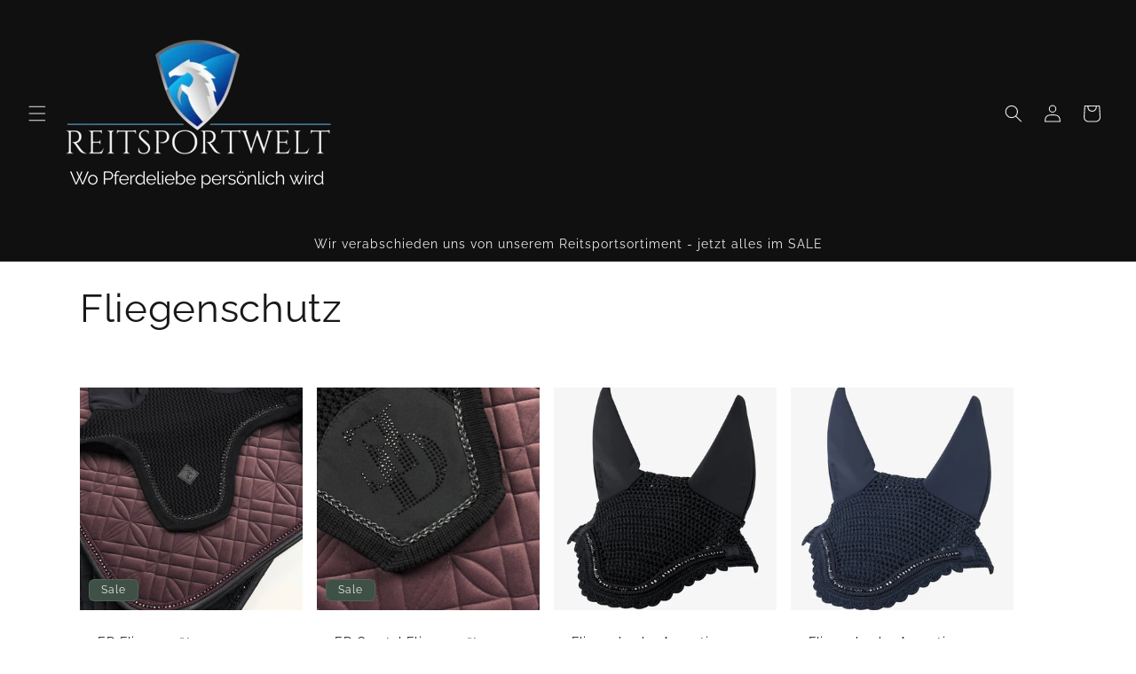

--- FILE ---
content_type: text/html; charset=utf-8
request_url: https://www.reitsportwelt.ch/collections/fliegenschutz
body_size: 26066
content:
<!doctype html>
<html class="js" lang="de">
  <head>
    <meta charset="utf-8">
    <meta http-equiv="X-UA-Compatible" content="IE=edge">
    <meta name="viewport" content="width=device-width,initial-scale=1">
    <meta name="theme-color" content="">
    <link rel="canonical" href="https://www.reitsportwelt.ch/collections/fliegenschutz"><link rel="icon" type="image/png" href="//www.reitsportwelt.ch/cdn/shop/files/IMG_9209_2.jpg?crop=center&height=32&v=1762091260&width=32"><link rel="preconnect" href="https://fonts.shopifycdn.com" crossorigin><title>
      Fliegenschutz
 &ndash; Reitsportwelt</title>

    

    

<meta property="og:site_name" content="Reitsportwelt">
<meta property="og:url" content="https://www.reitsportwelt.ch/collections/fliegenschutz">
<meta property="og:title" content="Fliegenschutz">
<meta property="og:type" content="website">
<meta property="og:description" content="Reitsportwelt 
Schweizer Onlineshop für Turnier und Freizeitreiter 
Deine Nummer 1 für personalisiertes Pferdezubehör"><meta property="og:image" content="http://www.reitsportwelt.ch/cdn/shop/collections/C5A03084-445E-47A0-88B0-C7B3AC67306B.jpg?v=1743577196">
  <meta property="og:image:secure_url" content="https://www.reitsportwelt.ch/cdn/shop/collections/C5A03084-445E-47A0-88B0-C7B3AC67306B.jpg?v=1743577196">
  <meta property="og:image:width" content="1400">
  <meta property="og:image:height" content="1600"><meta name="twitter:card" content="summary_large_image">
<meta name="twitter:title" content="Fliegenschutz">
<meta name="twitter:description" content="Reitsportwelt 
Schweizer Onlineshop für Turnier und Freizeitreiter 
Deine Nummer 1 für personalisiertes Pferdezubehör">


    <script src="//www.reitsportwelt.ch/cdn/shop/t/10/assets/constants.js?v=132983761750457495441762078063" defer="defer"></script>
    <script src="//www.reitsportwelt.ch/cdn/shop/t/10/assets/pubsub.js?v=25310214064522200911762078064" defer="defer"></script>
    <script src="//www.reitsportwelt.ch/cdn/shop/t/10/assets/global.js?v=7301445359237545521762078063" defer="defer"></script>
    <script src="//www.reitsportwelt.ch/cdn/shop/t/10/assets/details-disclosure.js?v=13653116266235556501762078063" defer="defer"></script>
    <script src="//www.reitsportwelt.ch/cdn/shop/t/10/assets/details-modal.js?v=25581673532751508451762078063" defer="defer"></script>
    <script src="//www.reitsportwelt.ch/cdn/shop/t/10/assets/search-form.js?v=133129549252120666541762078064" defer="defer"></script><script src="//www.reitsportwelt.ch/cdn/shop/t/10/assets/animations.js?v=88693664871331136111762078063" defer="defer"></script><script>window.performance && window.performance.mark && window.performance.mark('shopify.content_for_header.start');</script><meta name="google-site-verification" content="tnsCgXbxnvT80LB7AKeQtLaLYrM9xmxCoLO_Jfa5ZfA">
<meta name="google-site-verification" content="E30IltS7KkcpcoS5r09i5i8HfLyY5gg4F3F9G6V-ndU">
<meta id="shopify-digital-wallet" name="shopify-digital-wallet" content="/27353743403/digital_wallets/dialog">
<meta name="shopify-checkout-api-token" content="8b8783eba5f2bae2719a1049f5b9c98b">
<meta id="in-context-paypal-metadata" data-shop-id="27353743403" data-venmo-supported="false" data-environment="production" data-locale="de_DE" data-paypal-v4="true" data-currency="CHF">
<link rel="alternate" type="application/atom+xml" title="Feed" href="/collections/fliegenschutz.atom" />
<link rel="next" href="/collections/fliegenschutz?page=2">
<link rel="alternate" type="application/json+oembed" href="https://www.reitsportwelt.ch/collections/fliegenschutz.oembed">
<script async="async" src="/checkouts/internal/preloads.js?locale=de-CH"></script>
<script id="apple-pay-shop-capabilities" type="application/json">{"shopId":27353743403,"countryCode":"CH","currencyCode":"CHF","merchantCapabilities":["supports3DS"],"merchantId":"gid:\/\/shopify\/Shop\/27353743403","merchantName":"Reitsportwelt","requiredBillingContactFields":["postalAddress","email"],"requiredShippingContactFields":["postalAddress","email"],"shippingType":"shipping","supportedNetworks":["visa","masterCard","amex"],"total":{"type":"pending","label":"Reitsportwelt","amount":"1.00"},"shopifyPaymentsEnabled":true,"supportsSubscriptions":true}</script>
<script id="shopify-features" type="application/json">{"accessToken":"8b8783eba5f2bae2719a1049f5b9c98b","betas":["rich-media-storefront-analytics"],"domain":"www.reitsportwelt.ch","predictiveSearch":true,"shopId":27353743403,"locale":"de"}</script>
<script>var Shopify = Shopify || {};
Shopify.shop = "reitsportwelt.myshopify.com";
Shopify.locale = "de";
Shopify.currency = {"active":"CHF","rate":"1.0"};
Shopify.country = "CH";
Shopify.theme = {"name":"Craft","id":186864861568,"schema_name":"Craft","schema_version":"15.4.1","theme_store_id":1368,"role":"main"};
Shopify.theme.handle = "null";
Shopify.theme.style = {"id":null,"handle":null};
Shopify.cdnHost = "www.reitsportwelt.ch/cdn";
Shopify.routes = Shopify.routes || {};
Shopify.routes.root = "/";</script>
<script type="module">!function(o){(o.Shopify=o.Shopify||{}).modules=!0}(window);</script>
<script>!function(o){function n(){var o=[];function n(){o.push(Array.prototype.slice.apply(arguments))}return n.q=o,n}var t=o.Shopify=o.Shopify||{};t.loadFeatures=n(),t.autoloadFeatures=n()}(window);</script>
<script id="shop-js-analytics" type="application/json">{"pageType":"collection"}</script>
<script defer="defer" async type="module" src="//www.reitsportwelt.ch/cdn/shopifycloud/shop-js/modules/v2/client.init-shop-cart-sync_e98Ab_XN.de.esm.js"></script>
<script defer="defer" async type="module" src="//www.reitsportwelt.ch/cdn/shopifycloud/shop-js/modules/v2/chunk.common_Pcw9EP95.esm.js"></script>
<script defer="defer" async type="module" src="//www.reitsportwelt.ch/cdn/shopifycloud/shop-js/modules/v2/chunk.modal_CzmY4ZhL.esm.js"></script>
<script type="module">
  await import("//www.reitsportwelt.ch/cdn/shopifycloud/shop-js/modules/v2/client.init-shop-cart-sync_e98Ab_XN.de.esm.js");
await import("//www.reitsportwelt.ch/cdn/shopifycloud/shop-js/modules/v2/chunk.common_Pcw9EP95.esm.js");
await import("//www.reitsportwelt.ch/cdn/shopifycloud/shop-js/modules/v2/chunk.modal_CzmY4ZhL.esm.js");

  window.Shopify.SignInWithShop?.initShopCartSync?.({"fedCMEnabled":true,"windoidEnabled":true});

</script>
<script>(function() {
  var isLoaded = false;
  function asyncLoad() {
    if (isLoaded) return;
    isLoaded = true;
    var urls = ["https:\/\/cdn.one.store\/javascript\/dist\/1.0\/jcr-widget.js?account_id=shopify:reitsportwelt.myshopify.com\u0026shop=reitsportwelt.myshopify.com","https:\/\/cdn-app.sealsubscriptions.com\/shopify\/public\/js\/sealsubscriptions.js?shop=reitsportwelt.myshopify.com"];
    for (var i = 0; i < urls.length; i++) {
      var s = document.createElement('script');
      s.type = 'text/javascript';
      s.async = true;
      s.src = urls[i];
      var x = document.getElementsByTagName('script')[0];
      x.parentNode.insertBefore(s, x);
    }
  };
  if(window.attachEvent) {
    window.attachEvent('onload', asyncLoad);
  } else {
    window.addEventListener('load', asyncLoad, false);
  }
})();</script>
<script id="__st">var __st={"a":27353743403,"offset":3600,"reqid":"7c9ddce6-0aaa-4631-ab38-050ad5f8deea-1769159344","pageurl":"www.reitsportwelt.ch\/collections\/fliegenschutz","u":"6dd092a1711a","p":"collection","rtyp":"collection","rid":159020744747};</script>
<script>window.ShopifyPaypalV4VisibilityTracking = true;</script>
<script id="captcha-bootstrap">!function(){'use strict';const t='contact',e='account',n='new_comment',o=[[t,t],['blogs',n],['comments',n],[t,'customer']],c=[[e,'customer_login'],[e,'guest_login'],[e,'recover_customer_password'],[e,'create_customer']],r=t=>t.map((([t,e])=>`form[action*='/${t}']:not([data-nocaptcha='true']) input[name='form_type'][value='${e}']`)).join(','),a=t=>()=>t?[...document.querySelectorAll(t)].map((t=>t.form)):[];function s(){const t=[...o],e=r(t);return a(e)}const i='password',u='form_key',d=['recaptcha-v3-token','g-recaptcha-response','h-captcha-response',i],f=()=>{try{return window.sessionStorage}catch{return}},m='__shopify_v',_=t=>t.elements[u];function p(t,e,n=!1){try{const o=window.sessionStorage,c=JSON.parse(o.getItem(e)),{data:r}=function(t){const{data:e,action:n}=t;return t[m]||n?{data:e,action:n}:{data:t,action:n}}(c);for(const[e,n]of Object.entries(r))t.elements[e]&&(t.elements[e].value=n);n&&o.removeItem(e)}catch(o){console.error('form repopulation failed',{error:o})}}const l='form_type',E='cptcha';function T(t){t.dataset[E]=!0}const w=window,h=w.document,L='Shopify',v='ce_forms',y='captcha';let A=!1;((t,e)=>{const n=(g='f06e6c50-85a8-45c8-87d0-21a2b65856fe',I='https://cdn.shopify.com/shopifycloud/storefront-forms-hcaptcha/ce_storefront_forms_captcha_hcaptcha.v1.5.2.iife.js',D={infoText:'Durch hCaptcha geschützt',privacyText:'Datenschutz',termsText:'Allgemeine Geschäftsbedingungen'},(t,e,n)=>{const o=w[L][v],c=o.bindForm;if(c)return c(t,g,e,D).then(n);var r;o.q.push([[t,g,e,D],n]),r=I,A||(h.body.append(Object.assign(h.createElement('script'),{id:'captcha-provider',async:!0,src:r})),A=!0)});var g,I,D;w[L]=w[L]||{},w[L][v]=w[L][v]||{},w[L][v].q=[],w[L][y]=w[L][y]||{},w[L][y].protect=function(t,e){n(t,void 0,e),T(t)},Object.freeze(w[L][y]),function(t,e,n,w,h,L){const[v,y,A,g]=function(t,e,n){const i=e?o:[],u=t?c:[],d=[...i,...u],f=r(d),m=r(i),_=r(d.filter((([t,e])=>n.includes(e))));return[a(f),a(m),a(_),s()]}(w,h,L),I=t=>{const e=t.target;return e instanceof HTMLFormElement?e:e&&e.form},D=t=>v().includes(t);t.addEventListener('submit',(t=>{const e=I(t);if(!e)return;const n=D(e)&&!e.dataset.hcaptchaBound&&!e.dataset.recaptchaBound,o=_(e),c=g().includes(e)&&(!o||!o.value);(n||c)&&t.preventDefault(),c&&!n&&(function(t){try{if(!f())return;!function(t){const e=f();if(!e)return;const n=_(t);if(!n)return;const o=n.value;o&&e.removeItem(o)}(t);const e=Array.from(Array(32),(()=>Math.random().toString(36)[2])).join('');!function(t,e){_(t)||t.append(Object.assign(document.createElement('input'),{type:'hidden',name:u})),t.elements[u].value=e}(t,e),function(t,e){const n=f();if(!n)return;const o=[...t.querySelectorAll(`input[type='${i}']`)].map((({name:t})=>t)),c=[...d,...o],r={};for(const[a,s]of new FormData(t).entries())c.includes(a)||(r[a]=s);n.setItem(e,JSON.stringify({[m]:1,action:t.action,data:r}))}(t,e)}catch(e){console.error('failed to persist form',e)}}(e),e.submit())}));const S=(t,e)=>{t&&!t.dataset[E]&&(n(t,e.some((e=>e===t))),T(t))};for(const o of['focusin','change'])t.addEventListener(o,(t=>{const e=I(t);D(e)&&S(e,y())}));const B=e.get('form_key'),M=e.get(l),P=B&&M;t.addEventListener('DOMContentLoaded',(()=>{const t=y();if(P)for(const e of t)e.elements[l].value===M&&p(e,B);[...new Set([...A(),...v().filter((t=>'true'===t.dataset.shopifyCaptcha))])].forEach((e=>S(e,t)))}))}(h,new URLSearchParams(w.location.search),n,t,e,['guest_login'])})(!0,!0)}();</script>
<script integrity="sha256-4kQ18oKyAcykRKYeNunJcIwy7WH5gtpwJnB7kiuLZ1E=" data-source-attribution="shopify.loadfeatures" defer="defer" src="//www.reitsportwelt.ch/cdn/shopifycloud/storefront/assets/storefront/load_feature-a0a9edcb.js" crossorigin="anonymous"></script>
<script data-source-attribution="shopify.dynamic_checkout.dynamic.init">var Shopify=Shopify||{};Shopify.PaymentButton=Shopify.PaymentButton||{isStorefrontPortableWallets:!0,init:function(){window.Shopify.PaymentButton.init=function(){};var t=document.createElement("script");t.src="https://www.reitsportwelt.ch/cdn/shopifycloud/portable-wallets/latest/portable-wallets.de.js",t.type="module",document.head.appendChild(t)}};
</script>
<script data-source-attribution="shopify.dynamic_checkout.buyer_consent">
  function portableWalletsHideBuyerConsent(e){var t=document.getElementById("shopify-buyer-consent"),n=document.getElementById("shopify-subscription-policy-button");t&&n&&(t.classList.add("hidden"),t.setAttribute("aria-hidden","true"),n.removeEventListener("click",e))}function portableWalletsShowBuyerConsent(e){var t=document.getElementById("shopify-buyer-consent"),n=document.getElementById("shopify-subscription-policy-button");t&&n&&(t.classList.remove("hidden"),t.removeAttribute("aria-hidden"),n.addEventListener("click",e))}window.Shopify?.PaymentButton&&(window.Shopify.PaymentButton.hideBuyerConsent=portableWalletsHideBuyerConsent,window.Shopify.PaymentButton.showBuyerConsent=portableWalletsShowBuyerConsent);
</script>
<script data-source-attribution="shopify.dynamic_checkout.cart.bootstrap">document.addEventListener("DOMContentLoaded",(function(){function t(){return document.querySelector("shopify-accelerated-checkout-cart, shopify-accelerated-checkout")}if(t())Shopify.PaymentButton.init();else{new MutationObserver((function(e,n){t()&&(Shopify.PaymentButton.init(),n.disconnect())})).observe(document.body,{childList:!0,subtree:!0})}}));
</script>
<script id='scb4127' type='text/javascript' async='' src='https://www.reitsportwelt.ch/cdn/shopifycloud/privacy-banner/storefront-banner.js'></script><link id="shopify-accelerated-checkout-styles" rel="stylesheet" media="screen" href="https://www.reitsportwelt.ch/cdn/shopifycloud/portable-wallets/latest/accelerated-checkout-backwards-compat.css" crossorigin="anonymous">
<style id="shopify-accelerated-checkout-cart">
        #shopify-buyer-consent {
  margin-top: 1em;
  display: inline-block;
  width: 100%;
}

#shopify-buyer-consent.hidden {
  display: none;
}

#shopify-subscription-policy-button {
  background: none;
  border: none;
  padding: 0;
  text-decoration: underline;
  font-size: inherit;
  cursor: pointer;
}

#shopify-subscription-policy-button::before {
  box-shadow: none;
}

      </style>
<script id="sections-script" data-sections="header" defer="defer" src="//www.reitsportwelt.ch/cdn/shop/t/10/compiled_assets/scripts.js?v=4653"></script>
<script>window.performance && window.performance.mark && window.performance.mark('shopify.content_for_header.end');</script>


    <style data-shopify>
      @font-face {
  font-family: Raleway;
  font-weight: 400;
  font-style: normal;
  font-display: swap;
  src: url("//www.reitsportwelt.ch/cdn/fonts/raleway/raleway_n4.2c76ddd103ff0f30b1230f13e160330ff8b2c68a.woff2") format("woff2"),
       url("//www.reitsportwelt.ch/cdn/fonts/raleway/raleway_n4.c057757dddc39994ad5d9c9f58e7c2c2a72359a9.woff") format("woff");
}

      @font-face {
  font-family: Raleway;
  font-weight: 700;
  font-style: normal;
  font-display: swap;
  src: url("//www.reitsportwelt.ch/cdn/fonts/raleway/raleway_n7.740cf9e1e4566800071db82eeca3cca45f43ba63.woff2") format("woff2"),
       url("//www.reitsportwelt.ch/cdn/fonts/raleway/raleway_n7.84943791ecde186400af8db54cf3b5b5e5049a8f.woff") format("woff");
}

      @font-face {
  font-family: Raleway;
  font-weight: 400;
  font-style: italic;
  font-display: swap;
  src: url("//www.reitsportwelt.ch/cdn/fonts/raleway/raleway_i4.aaa73a72f55a5e60da3e9a082717e1ed8f22f0a2.woff2") format("woff2"),
       url("//www.reitsportwelt.ch/cdn/fonts/raleway/raleway_i4.650670cc243082f8988ecc5576b6d613cfd5a8ee.woff") format("woff");
}

      @font-face {
  font-family: Raleway;
  font-weight: 700;
  font-style: italic;
  font-display: swap;
  src: url("//www.reitsportwelt.ch/cdn/fonts/raleway/raleway_i7.6d68e3c55f3382a6b4f1173686f538d89ce56dbc.woff2") format("woff2"),
       url("//www.reitsportwelt.ch/cdn/fonts/raleway/raleway_i7.ed82a5a5951418ec5b6b0a5010cb65216574b2bd.woff") format("woff");
}

      @font-face {
  font-family: Raleway;
  font-weight: 400;
  font-style: normal;
  font-display: swap;
  src: url("//www.reitsportwelt.ch/cdn/fonts/raleway/raleway_n4.2c76ddd103ff0f30b1230f13e160330ff8b2c68a.woff2") format("woff2"),
       url("//www.reitsportwelt.ch/cdn/fonts/raleway/raleway_n4.c057757dddc39994ad5d9c9f58e7c2c2a72359a9.woff") format("woff");
}


      
        :root,
        .color-scheme-1 {
          --color-background: 255,255,255;
        
          --gradient-background: #ffffff;
        

        

        --color-foreground: 24,24,24;
        --color-background-contrast: 191,191,191;
        --color-shadow: 24,24,24;
        --color-button: 24,24,24;
        --color-button-text: 255,255,255;
        --color-secondary-button: 255,255,255;
        --color-secondary-button-text: 24,24,24;
        --color-link: 24,24,24;
        --color-badge-foreground: 24,24,24;
        --color-badge-background: 255,255,255;
        --color-badge-border: 24,24,24;
        --payment-terms-background-color: rgb(255 255 255);
      }
      
        
        .color-scheme-2 {
          --color-background: 255,255,255;
        
          --gradient-background: #ffffff;
        

        

        --color-foreground: 44,44,44;
        --color-background-contrast: 191,191,191;
        --color-shadow: 44,44,44;
        --color-button: 44,44,44;
        --color-button-text: 255,255,255;
        --color-secondary-button: 255,255,255;
        --color-secondary-button-text: 44,44,44;
        --color-link: 44,44,44;
        --color-badge-foreground: 44,44,44;
        --color-badge-background: 255,255,255;
        --color-badge-border: 44,44,44;
        --payment-terms-background-color: rgb(255 255 255);
      }
      
        
        .color-scheme-3 {
          --color-background: 113,106,86;
        
          --gradient-background: #716a56;
        

        

        --color-foreground: 239,236,236;
        --color-background-contrast: 41,38,31;
        --color-shadow: 37,37,37;
        --color-button: 239,236,236;
        --color-button-text: 113,106,86;
        --color-secondary-button: 113,106,86;
        --color-secondary-button-text: 239,236,236;
        --color-link: 239,236,236;
        --color-badge-foreground: 239,236,236;
        --color-badge-background: 113,106,86;
        --color-badge-border: 239,236,236;
        --payment-terms-background-color: rgb(113 106 86);
      }
      
        
        .color-scheme-4 {
          --color-background: 16,16,16;
        
          --gradient-background: #101010;
        

        

        --color-foreground: 239,236,236;
        --color-background-contrast: 144,144,144;
        --color-shadow: 16,16,16;
        --color-button: 239,236,236;
        --color-button-text: 16,16,16;
        --color-secondary-button: 16,16,16;
        --color-secondary-button-text: 239,236,236;
        --color-link: 239,236,236;
        --color-badge-foreground: 239,236,236;
        --color-badge-background: 16,16,16;
        --color-badge-border: 239,236,236;
        --payment-terms-background-color: rgb(16 16 16);
      }
      
        
        .color-scheme-5 {
          --color-background: 63,81,71;
        
          --gradient-background: #3f5147;
        

        

        --color-foreground: 239,236,236;
        --color-background-contrast: 7,9,8;
        --color-shadow: 37,37,37;
        --color-button: 239,236,236;
        --color-button-text: 63,81,71;
        --color-secondary-button: 63,81,71;
        --color-secondary-button-text: 239,236,236;
        --color-link: 239,236,236;
        --color-badge-foreground: 239,236,236;
        --color-badge-background: 63,81,71;
        --color-badge-border: 239,236,236;
        --payment-terms-background-color: rgb(63 81 71);
      }
      
        
        .color-scheme-5a5938ec-691a-4ab2-b446-a9b1934d4658 {
          --color-background: 255,255,255;
        
          --gradient-background: #ffffff;
        

        

        --color-foreground: 24,24,24;
        --color-background-contrast: 191,191,191;
        --color-shadow: 24,24,24;
        --color-button: 24,24,24;
        --color-button-text: 255,255,255;
        --color-secondary-button: 255,255,255;
        --color-secondary-button-text: 24,24,24;
        --color-link: 24,24,24;
        --color-badge-foreground: 24,24,24;
        --color-badge-background: 255,255,255;
        --color-badge-border: 24,24,24;
        --payment-terms-background-color: rgb(255 255 255);
      }
      

      body, .color-scheme-1, .color-scheme-2, .color-scheme-3, .color-scheme-4, .color-scheme-5, .color-scheme-5a5938ec-691a-4ab2-b446-a9b1934d4658 {
        color: rgba(var(--color-foreground), 0.75);
        background-color: rgb(var(--color-background));
      }

      :root {
        --font-body-family: Raleway, sans-serif;
        --font-body-style: normal;
        --font-body-weight: 400;
        --font-body-weight-bold: 700;

        --font-heading-family: Raleway, sans-serif;
        --font-heading-style: normal;
        --font-heading-weight: 400;

        --font-body-scale: 1.0;
        --font-heading-scale: 1.1;

        --media-padding: px;
        --media-border-opacity: 0.1;
        --media-border-width: 0px;
        --media-radius: 0px;
        --media-shadow-opacity: 0.0;
        --media-shadow-horizontal-offset: 0px;
        --media-shadow-vertical-offset: 4px;
        --media-shadow-blur-radius: 5px;
        --media-shadow-visible: 0;

        --page-width: 120rem;
        --page-width-margin: 0rem;

        --product-card-image-padding: 0.0rem;
        --product-card-corner-radius: 0.0rem;
        --product-card-text-alignment: left;
        --product-card-border-width: 0.0rem;
        --product-card-border-opacity: 0.0;
        --product-card-shadow-opacity: 0.0;
        --product-card-shadow-visible: 0;
        --product-card-shadow-horizontal-offset: -4.0rem;
        --product-card-shadow-vertical-offset: -4.0rem;
        --product-card-shadow-blur-radius: 0.0rem;

        --collection-card-image-padding: 0.0rem;
        --collection-card-corner-radius: 0.0rem;
        --collection-card-text-alignment: left;
        --collection-card-border-width: 0.1rem;
        --collection-card-border-opacity: 0.05;
        --collection-card-shadow-opacity: 0.0;
        --collection-card-shadow-visible: 0;
        --collection-card-shadow-horizontal-offset: 0.0rem;
        --collection-card-shadow-vertical-offset: -1.4rem;
        --collection-card-shadow-blur-radius: 0.5rem;

        --blog-card-image-padding: 0.0rem;
        --blog-card-corner-radius: 0.6rem;
        --blog-card-text-alignment: left;
        --blog-card-border-width: 0.1rem;
        --blog-card-border-opacity: 0.1;
        --blog-card-shadow-opacity: 0.0;
        --blog-card-shadow-visible: 0;
        --blog-card-shadow-horizontal-offset: 0.0rem;
        --blog-card-shadow-vertical-offset: 0.4rem;
        --blog-card-shadow-blur-radius: 0.5rem;

        --badge-corner-radius: 0.6rem;

        --popup-border-width: 1px;
        --popup-border-opacity: 0.5;
        --popup-corner-radius: 2px;
        --popup-shadow-opacity: 0.0;
        --popup-shadow-horizontal-offset: 0px;
        --popup-shadow-vertical-offset: 4px;
        --popup-shadow-blur-radius: 5px;

        --drawer-border-width: 1px;
        --drawer-border-opacity: 0.1;
        --drawer-shadow-opacity: 0.0;
        --drawer-shadow-horizontal-offset: 0px;
        --drawer-shadow-vertical-offset: 4px;
        --drawer-shadow-blur-radius: 5px;

        --spacing-sections-desktop: 0px;
        --spacing-sections-mobile: 0px;

        --grid-desktop-vertical-spacing: 20px;
        --grid-desktop-horizontal-spacing: 16px;
        --grid-mobile-vertical-spacing: 10px;
        --grid-mobile-horizontal-spacing: 8px;

        --text-boxes-border-opacity: 0.1;
        --text-boxes-border-width: 0px;
        --text-boxes-radius: 0px;
        --text-boxes-shadow-opacity: 0.0;
        --text-boxes-shadow-visible: 0;
        --text-boxes-shadow-horizontal-offset: 0px;
        --text-boxes-shadow-vertical-offset: 4px;
        --text-boxes-shadow-blur-radius: 5px;

        --buttons-radius: 0px;
        --buttons-radius-outset: 0px;
        --buttons-border-width: 1px;
        --buttons-border-opacity: 1.0;
        --buttons-shadow-opacity: 0.0;
        --buttons-shadow-visible: 0;
        --buttons-shadow-horizontal-offset: 0px;
        --buttons-shadow-vertical-offset: 0px;
        --buttons-shadow-blur-radius: 5px;
        --buttons-border-offset: 0px;

        --inputs-radius: 0px;
        --inputs-border-width: 1px;
        --inputs-border-opacity: 0.55;
        --inputs-shadow-opacity: 0.0;
        --inputs-shadow-horizontal-offset: 0px;
        --inputs-margin-offset: 0px;
        --inputs-shadow-vertical-offset: 4px;
        --inputs-shadow-blur-radius: 5px;
        --inputs-radius-outset: 0px;

        --variant-pills-radius: 4px;
        --variant-pills-border-width: 2px;
        --variant-pills-border-opacity: 0.1;
        --variant-pills-shadow-opacity: 0.1;
        --variant-pills-shadow-horizontal-offset: -6px;
        --variant-pills-shadow-vertical-offset: 0px;
        --variant-pills-shadow-blur-radius: 5px;
      }

      *,
      *::before,
      *::after {
        box-sizing: inherit;
      }

      html {
        box-sizing: border-box;
        font-size: calc(var(--font-body-scale) * 62.5%);
        height: 100%;
      }

      body {
        display: grid;
        grid-template-rows: auto auto 1fr auto;
        grid-template-columns: 100%;
        min-height: 100%;
        margin: 0;
        font-size: 1.5rem;
        letter-spacing: 0.06rem;
        line-height: calc(1 + 0.8 / var(--font-body-scale));
        font-family: var(--font-body-family);
        font-style: var(--font-body-style);
        font-weight: var(--font-body-weight);
      }

      @media screen and (min-width: 750px) {
        body {
          font-size: 1.6rem;
        }
      }
    </style>

    <link href="//www.reitsportwelt.ch/cdn/shop/t/10/assets/base.css?v=159841507637079171801762078063" rel="stylesheet" type="text/css" media="all" />
    <link rel="stylesheet" href="//www.reitsportwelt.ch/cdn/shop/t/10/assets/component-cart-items.css?v=13033300910818915211762078063" media="print" onload="this.media='all'">
      <link rel="preload" as="font" href="//www.reitsportwelt.ch/cdn/fonts/raleway/raleway_n4.2c76ddd103ff0f30b1230f13e160330ff8b2c68a.woff2" type="font/woff2" crossorigin>
      

      <link rel="preload" as="font" href="//www.reitsportwelt.ch/cdn/fonts/raleway/raleway_n4.2c76ddd103ff0f30b1230f13e160330ff8b2c68a.woff2" type="font/woff2" crossorigin>
      
<link href="//www.reitsportwelt.ch/cdn/shop/t/10/assets/component-localization-form.css?v=170315343355214948141762078063" rel="stylesheet" type="text/css" media="all" />
      <script src="//www.reitsportwelt.ch/cdn/shop/t/10/assets/localization-form.js?v=144176611646395275351762078064" defer="defer"></script><link
        rel="stylesheet"
        href="//www.reitsportwelt.ch/cdn/shop/t/10/assets/component-predictive-search.css?v=118923337488134913561762078063"
        media="print"
        onload="this.media='all'"
      ><script>
      if (Shopify.designMode) {
        document.documentElement.classList.add('shopify-design-mode');
      }
    </script>
  <!-- BEGIN app block: shopify://apps/textbox-by-textify/blocks/app-embed/b5626f69-87af-4a23-ada4-1674452f85d0 --><script>console.log("Textify v1.06")</script>


<script>
  const primaryScript = document.createElement('script');
  primaryScript.src = "https://textify-cdn.com/textbox.js";
  primaryScript.defer = true;

  primaryScript.onerror = function () {
    const fallbackScript = document.createElement('script');
    fallbackScript.src = "https://cdn.shopify.com/s/files/1/0817/9846/3789/files/textbox.js";
    fallbackScript.defer = true;
    document.head.appendChild(fallbackScript);
  };
  document.head.appendChild(primaryScript);
</script>

<!-- END app block --><!-- BEGIN app block: shopify://apps/minmaxify-order-limits/blocks/app-embed-block/3acfba32-89f3-4377-ae20-cbb9abc48475 -->

<!-- END app block --><!-- BEGIN app block: shopify://apps/seal-subscriptions/blocks/subscription-script-append/13b25004-a140-4ab7-b5fe-29918f759699 --><script defer="defer">
	/**	SealSubs loader,version number: 2.0 */
	(function(){
		var loadScript=function(a,b){var c=document.createElement("script");c.setAttribute("defer", "defer");c.type="text/javascript",c.readyState?c.onreadystatechange=function(){("loaded"==c.readyState||"complete"==c.readyState)&&(c.onreadystatechange=null,b())}:c.onload=function(){b()},c.src=a,document.getElementsByTagName("head")[0].appendChild(c)};
		// Set variable to prevent the other loader from requesting the same resources
		window.seal_subs_app_block_loader = true;
		appendScriptUrl('reitsportwelt.myshopify.com');

		// get script url and append timestamp of last change
		function appendScriptUrl(shop) {
			var timeStamp = Math.floor(Date.now() / (1000*1*1));
			var timestampUrl = 'https://app.sealsubscriptions.com/shopify/public/status/shop/'+shop+'.js?'+timeStamp;
			loadScript(timestampUrl, function() {
				// append app script
				if (typeof sealsubscriptions_settings_updated == 'undefined') {
					sealsubscriptions_settings_updated = 'default-by-script';
				}
				var scriptUrl = "https://cdn-app.sealsubscriptions.com/shopify/public/js/sealsubscriptions-main.js?shop="+shop+"&"+sealsubscriptions_settings_updated;
				loadScript(scriptUrl, function(){});
			});
		}
	})();

	var SealSubsScriptAppended = true;
	
</script>

<!-- END app block --><link href="https://monorail-edge.shopifysvc.com" rel="dns-prefetch">
<script>(function(){if ("sendBeacon" in navigator && "performance" in window) {try {var session_token_from_headers = performance.getEntriesByType('navigation')[0].serverTiming.find(x => x.name == '_s').description;} catch {var session_token_from_headers = undefined;}var session_cookie_matches = document.cookie.match(/_shopify_s=([^;]*)/);var session_token_from_cookie = session_cookie_matches && session_cookie_matches.length === 2 ? session_cookie_matches[1] : "";var session_token = session_token_from_headers || session_token_from_cookie || "";function handle_abandonment_event(e) {var entries = performance.getEntries().filter(function(entry) {return /monorail-edge.shopifysvc.com/.test(entry.name);});if (!window.abandonment_tracked && entries.length === 0) {window.abandonment_tracked = true;var currentMs = Date.now();var navigation_start = performance.timing.navigationStart;var payload = {shop_id: 27353743403,url: window.location.href,navigation_start,duration: currentMs - navigation_start,session_token,page_type: "collection"};window.navigator.sendBeacon("https://monorail-edge.shopifysvc.com/v1/produce", JSON.stringify({schema_id: "online_store_buyer_site_abandonment/1.1",payload: payload,metadata: {event_created_at_ms: currentMs,event_sent_at_ms: currentMs}}));}}window.addEventListener('pagehide', handle_abandonment_event);}}());</script>
<script id="web-pixels-manager-setup">(function e(e,d,r,n,o){if(void 0===o&&(o={}),!Boolean(null===(a=null===(i=window.Shopify)||void 0===i?void 0:i.analytics)||void 0===a?void 0:a.replayQueue)){var i,a;window.Shopify=window.Shopify||{};var t=window.Shopify;t.analytics=t.analytics||{};var s=t.analytics;s.replayQueue=[],s.publish=function(e,d,r){return s.replayQueue.push([e,d,r]),!0};try{self.performance.mark("wpm:start")}catch(e){}var l=function(){var e={modern:/Edge?\/(1{2}[4-9]|1[2-9]\d|[2-9]\d{2}|\d{4,})\.\d+(\.\d+|)|Firefox\/(1{2}[4-9]|1[2-9]\d|[2-9]\d{2}|\d{4,})\.\d+(\.\d+|)|Chrom(ium|e)\/(9{2}|\d{3,})\.\d+(\.\d+|)|(Maci|X1{2}).+ Version\/(15\.\d+|(1[6-9]|[2-9]\d|\d{3,})\.\d+)([,.]\d+|)( \(\w+\)|)( Mobile\/\w+|) Safari\/|Chrome.+OPR\/(9{2}|\d{3,})\.\d+\.\d+|(CPU[ +]OS|iPhone[ +]OS|CPU[ +]iPhone|CPU IPhone OS|CPU iPad OS)[ +]+(15[._]\d+|(1[6-9]|[2-9]\d|\d{3,})[._]\d+)([._]\d+|)|Android:?[ /-](13[3-9]|1[4-9]\d|[2-9]\d{2}|\d{4,})(\.\d+|)(\.\d+|)|Android.+Firefox\/(13[5-9]|1[4-9]\d|[2-9]\d{2}|\d{4,})\.\d+(\.\d+|)|Android.+Chrom(ium|e)\/(13[3-9]|1[4-9]\d|[2-9]\d{2}|\d{4,})\.\d+(\.\d+|)|SamsungBrowser\/([2-9]\d|\d{3,})\.\d+/,legacy:/Edge?\/(1[6-9]|[2-9]\d|\d{3,})\.\d+(\.\d+|)|Firefox\/(5[4-9]|[6-9]\d|\d{3,})\.\d+(\.\d+|)|Chrom(ium|e)\/(5[1-9]|[6-9]\d|\d{3,})\.\d+(\.\d+|)([\d.]+$|.*Safari\/(?![\d.]+ Edge\/[\d.]+$))|(Maci|X1{2}).+ Version\/(10\.\d+|(1[1-9]|[2-9]\d|\d{3,})\.\d+)([,.]\d+|)( \(\w+\)|)( Mobile\/\w+|) Safari\/|Chrome.+OPR\/(3[89]|[4-9]\d|\d{3,})\.\d+\.\d+|(CPU[ +]OS|iPhone[ +]OS|CPU[ +]iPhone|CPU IPhone OS|CPU iPad OS)[ +]+(10[._]\d+|(1[1-9]|[2-9]\d|\d{3,})[._]\d+)([._]\d+|)|Android:?[ /-](13[3-9]|1[4-9]\d|[2-9]\d{2}|\d{4,})(\.\d+|)(\.\d+|)|Mobile Safari.+OPR\/([89]\d|\d{3,})\.\d+\.\d+|Android.+Firefox\/(13[5-9]|1[4-9]\d|[2-9]\d{2}|\d{4,})\.\d+(\.\d+|)|Android.+Chrom(ium|e)\/(13[3-9]|1[4-9]\d|[2-9]\d{2}|\d{4,})\.\d+(\.\d+|)|Android.+(UC? ?Browser|UCWEB|U3)[ /]?(15\.([5-9]|\d{2,})|(1[6-9]|[2-9]\d|\d{3,})\.\d+)\.\d+|SamsungBrowser\/(5\.\d+|([6-9]|\d{2,})\.\d+)|Android.+MQ{2}Browser\/(14(\.(9|\d{2,})|)|(1[5-9]|[2-9]\d|\d{3,})(\.\d+|))(\.\d+|)|K[Aa][Ii]OS\/(3\.\d+|([4-9]|\d{2,})\.\d+)(\.\d+|)/},d=e.modern,r=e.legacy,n=navigator.userAgent;return n.match(d)?"modern":n.match(r)?"legacy":"unknown"}(),u="modern"===l?"modern":"legacy",c=(null!=n?n:{modern:"",legacy:""})[u],f=function(e){return[e.baseUrl,"/wpm","/b",e.hashVersion,"modern"===e.buildTarget?"m":"l",".js"].join("")}({baseUrl:d,hashVersion:r,buildTarget:u}),m=function(e){var d=e.version,r=e.bundleTarget,n=e.surface,o=e.pageUrl,i=e.monorailEndpoint;return{emit:function(e){var a=e.status,t=e.errorMsg,s=(new Date).getTime(),l=JSON.stringify({metadata:{event_sent_at_ms:s},events:[{schema_id:"web_pixels_manager_load/3.1",payload:{version:d,bundle_target:r,page_url:o,status:a,surface:n,error_msg:t},metadata:{event_created_at_ms:s}}]});if(!i)return console&&console.warn&&console.warn("[Web Pixels Manager] No Monorail endpoint provided, skipping logging."),!1;try{return self.navigator.sendBeacon.bind(self.navigator)(i,l)}catch(e){}var u=new XMLHttpRequest;try{return u.open("POST",i,!0),u.setRequestHeader("Content-Type","text/plain"),u.send(l),!0}catch(e){return console&&console.warn&&console.warn("[Web Pixels Manager] Got an unhandled error while logging to Monorail."),!1}}}}({version:r,bundleTarget:l,surface:e.surface,pageUrl:self.location.href,monorailEndpoint:e.monorailEndpoint});try{o.browserTarget=l,function(e){var d=e.src,r=e.async,n=void 0===r||r,o=e.onload,i=e.onerror,a=e.sri,t=e.scriptDataAttributes,s=void 0===t?{}:t,l=document.createElement("script"),u=document.querySelector("head"),c=document.querySelector("body");if(l.async=n,l.src=d,a&&(l.integrity=a,l.crossOrigin="anonymous"),s)for(var f in s)if(Object.prototype.hasOwnProperty.call(s,f))try{l.dataset[f]=s[f]}catch(e){}if(o&&l.addEventListener("load",o),i&&l.addEventListener("error",i),u)u.appendChild(l);else{if(!c)throw new Error("Did not find a head or body element to append the script");c.appendChild(l)}}({src:f,async:!0,onload:function(){if(!function(){var e,d;return Boolean(null===(d=null===(e=window.Shopify)||void 0===e?void 0:e.analytics)||void 0===d?void 0:d.initialized)}()){var d=window.webPixelsManager.init(e)||void 0;if(d){var r=window.Shopify.analytics;r.replayQueue.forEach((function(e){var r=e[0],n=e[1],o=e[2];d.publishCustomEvent(r,n,o)})),r.replayQueue=[],r.publish=d.publishCustomEvent,r.visitor=d.visitor,r.initialized=!0}}},onerror:function(){return m.emit({status:"failed",errorMsg:"".concat(f," has failed to load")})},sri:function(e){var d=/^sha384-[A-Za-z0-9+/=]+$/;return"string"==typeof e&&d.test(e)}(c)?c:"",scriptDataAttributes:o}),m.emit({status:"loading"})}catch(e){m.emit({status:"failed",errorMsg:(null==e?void 0:e.message)||"Unknown error"})}}})({shopId: 27353743403,storefrontBaseUrl: "https://www.reitsportwelt.ch",extensionsBaseUrl: "https://extensions.shopifycdn.com/cdn/shopifycloud/web-pixels-manager",monorailEndpoint: "https://monorail-edge.shopifysvc.com/unstable/produce_batch",surface: "storefront-renderer",enabledBetaFlags: ["2dca8a86"],webPixelsConfigList: [{"id":"289144875","configuration":"{\"config\":\"{\\\"pixel_id\\\":\\\"AW-477639003\\\",\\\"target_country\\\":\\\"CH\\\",\\\"gtag_events\\\":[{\\\"type\\\":\\\"page_view\\\",\\\"action_label\\\":\\\"AW-477639003\\\/lM3_CLmrlOkBENvi4OMB\\\"},{\\\"type\\\":\\\"purchase\\\",\\\"action_label\\\":\\\"AW-477639003\\\/NNwBCLyrlOkBENvi4OMB\\\"},{\\\"type\\\":\\\"view_item\\\",\\\"action_label\\\":\\\"AW-477639003\\\/3jiWCL-rlOkBENvi4OMB\\\"},{\\\"type\\\":\\\"add_to_cart\\\",\\\"action_label\\\":\\\"AW-477639003\\\/OW1vCMKrlOkBENvi4OMB\\\"},{\\\"type\\\":\\\"begin_checkout\\\",\\\"action_label\\\":\\\"AW-477639003\\\/ZAX5CMWrlOkBENvi4OMB\\\"},{\\\"type\\\":\\\"search\\\",\\\"action_label\\\":\\\"AW-477639003\\\/Rdu0CMirlOkBENvi4OMB\\\"},{\\\"type\\\":\\\"add_payment_info\\\",\\\"action_label\\\":\\\"AW-477639003\\\/xFgtCMurlOkBENvi4OMB\\\"}],\\\"enable_monitoring_mode\\\":false}\"}","eventPayloadVersion":"v1","runtimeContext":"OPEN","scriptVersion":"b2a88bafab3e21179ed38636efcd8a93","type":"APP","apiClientId":1780363,"privacyPurposes":[],"dataSharingAdjustments":{"protectedCustomerApprovalScopes":["read_customer_address","read_customer_email","read_customer_name","read_customer_personal_data","read_customer_phone"]}},{"id":"72613931","configuration":"{\"pixel_id\":\"798919997220971\",\"pixel_type\":\"facebook_pixel\",\"metaapp_system_user_token\":\"-\"}","eventPayloadVersion":"v1","runtimeContext":"OPEN","scriptVersion":"ca16bc87fe92b6042fbaa3acc2fbdaa6","type":"APP","apiClientId":2329312,"privacyPurposes":["ANALYTICS","MARKETING","SALE_OF_DATA"],"dataSharingAdjustments":{"protectedCustomerApprovalScopes":["read_customer_address","read_customer_email","read_customer_name","read_customer_personal_data","read_customer_phone"]}},{"id":"179569024","eventPayloadVersion":"v1","runtimeContext":"LAX","scriptVersion":"1","type":"CUSTOM","privacyPurposes":["ANALYTICS"],"name":"Google Analytics tag (migrated)"},{"id":"shopify-app-pixel","configuration":"{}","eventPayloadVersion":"v1","runtimeContext":"STRICT","scriptVersion":"0450","apiClientId":"shopify-pixel","type":"APP","privacyPurposes":["ANALYTICS","MARKETING"]},{"id":"shopify-custom-pixel","eventPayloadVersion":"v1","runtimeContext":"LAX","scriptVersion":"0450","apiClientId":"shopify-pixel","type":"CUSTOM","privacyPurposes":["ANALYTICS","MARKETING"]}],isMerchantRequest: false,initData: {"shop":{"name":"Reitsportwelt","paymentSettings":{"currencyCode":"CHF"},"myshopifyDomain":"reitsportwelt.myshopify.com","countryCode":"CH","storefrontUrl":"https:\/\/www.reitsportwelt.ch"},"customer":null,"cart":null,"checkout":null,"productVariants":[],"purchasingCompany":null},},"https://www.reitsportwelt.ch/cdn","fcfee988w5aeb613cpc8e4bc33m6693e112",{"modern":"","legacy":""},{"shopId":"27353743403","storefrontBaseUrl":"https:\/\/www.reitsportwelt.ch","extensionBaseUrl":"https:\/\/extensions.shopifycdn.com\/cdn\/shopifycloud\/web-pixels-manager","surface":"storefront-renderer","enabledBetaFlags":"[\"2dca8a86\"]","isMerchantRequest":"false","hashVersion":"fcfee988w5aeb613cpc8e4bc33m6693e112","publish":"custom","events":"[[\"page_viewed\",{}],[\"collection_viewed\",{\"collection\":{\"id\":\"159020744747\",\"title\":\"Fliegenschutz\",\"productVariants\":[{\"price\":{\"amount\":44.9,\"currencyCode\":\"CHF\"},\"product\":{\"title\":\"ED Fliegenmütze\",\"vendor\":\"Estrelle Equestrian\",\"id\":\"15068297265536\",\"untranslatedTitle\":\"ED Fliegenmütze\",\"url\":\"\/products\/ed-crystal-fliegenmutze\",\"type\":\"\"},\"id\":\"55618225176960\",\"image\":{\"src\":\"\/\/www.reitsportwelt.ch\/cdn\/shop\/files\/FullSizeRender_d8062de9-c568-42f2-9a09-29dd1e201664.jpg?v=1737653117\"},\"sku\":null,\"title\":\"Schwarz\",\"untranslatedTitle\":\"Schwarz\"},{\"price\":{\"amount\":44.9,\"currencyCode\":\"CHF\"},\"product\":{\"title\":\"ED Crystal Fliegenmütze Soundless\",\"vendor\":\"Estrelle Equestrian\",\"id\":\"15068312142208\",\"untranslatedTitle\":\"ED Crystal Fliegenmütze Soundless\",\"url\":\"\/products\/ed-crystal-fliegenmutze-soundless\",\"type\":\"\"},\"id\":\"55618272821632\",\"image\":{\"src\":\"\/\/www.reitsportwelt.ch\/cdn\/shop\/files\/75E65AC0-9C66-426D-B917-4BEA3CA43BE5.jpg?v=1737655154\"},\"sku\":null,\"title\":\"Black\",\"untranslatedTitle\":\"Black\"},{\"price\":{\"amount\":74.9,\"currencyCode\":\"CHF\"},\"product\":{\"title\":\"Fliegenhaube Acoustic Diamante Black\",\"vendor\":\"Lemieux\",\"id\":\"15099732361600\",\"untranslatedTitle\":\"Fliegenhaube Acoustic Diamante Black\",\"url\":\"\/products\/fliegenhaube-acoustic-diamante-black\",\"type\":\"\"},\"id\":\"55733371470208\",\"image\":{\"src\":\"\/\/www.reitsportwelt.ch\/cdn\/shop\/files\/IMG-4994.webp?v=1740902760\"},\"sku\":null,\"title\":\"Default Title\",\"untranslatedTitle\":\"Default Title\"},{\"price\":{\"amount\":74.9,\"currencyCode\":\"CHF\"},\"product\":{\"title\":\"Fliegenhaube Acoustic Diamante Navy\",\"vendor\":\"Lemieux\",\"id\":\"15099731345792\",\"untranslatedTitle\":\"Fliegenhaube Acoustic Diamante Navy\",\"url\":\"\/products\/fliegenhaube-acoustic-diamante-navy\",\"type\":\"\"},\"id\":\"55733369471360\",\"image\":{\"src\":\"\/\/www.reitsportwelt.ch\/cdn\/shop\/files\/IMG-4992.webp?v=1740902564\"},\"sku\":null,\"title\":\"Default Title\",\"untranslatedTitle\":\"Default Title\"},{\"price\":{\"amount\":16.9,\"currencyCode\":\"CHF\"},\"product\":{\"title\":\"Fliegenohren Nepal Brown\",\"vendor\":\"Waldhausen\",\"id\":\"7268695769131\",\"untranslatedTitle\":\"Fliegenohren Nepal Brown\",\"url\":\"\/products\/fliegenohren-nepal-zimt\",\"type\":\"Fliegenohren\"},\"id\":\"41168671473707\",\"image\":{\"src\":\"\/\/www.reitsportwelt.ch\/cdn\/shop\/files\/IMG-8674.png?v=1746200749\"},\"sku\":\"\",\"title\":\"Default Title\",\"untranslatedTitle\":\"Default Title\"},{\"price\":{\"amount\":16.9,\"currencyCode\":\"CHF\"},\"product\":{\"title\":\"Fliegenohren Nepal Schwarz\",\"vendor\":\"Waldhausen\",\"id\":\"7268695867435\",\"untranslatedTitle\":\"Fliegenohren Nepal Schwarz\",\"url\":\"\/products\/fliegenohren-nepal-oliv\",\"type\":\"Fliegenohren\"},\"id\":\"41168671604779\",\"image\":{\"src\":\"\/\/www.reitsportwelt.ch\/cdn\/shop\/files\/6C777840-1CC6-493A-94AA-CBED0E75C977.png?v=1746734877\"},\"sku\":\"\",\"title\":\"Default Title\",\"untranslatedTitle\":\"Default Title\"},{\"price\":{\"amount\":14.9,\"currencyCode\":\"CHF\"},\"product\":{\"title\":\"Fliegenohren KavalEasy\",\"vendor\":\"Kavalkade\",\"id\":\"6579884785707\",\"untranslatedTitle\":\"Fliegenohren KavalEasy\",\"url\":\"\/products\/fliegenohren-easy\",\"type\":\"Fliegenohren\"},\"id\":\"39370409967659\",\"image\":{\"src\":\"\/\/www.reitsportwelt.ch\/cdn\/shop\/products\/36119_02.jpg?v=1646985526\"},\"sku\":\"\",\"title\":\"Schwarz \/ VB\",\"untranslatedTitle\":\"Schwarz \/ VB\"},{\"price\":{\"amount\":24.9,\"currencyCode\":\"CHF\"},\"product\":{\"title\":\"Fliegenhaube Crew Dark Chocolate\",\"vendor\":\"MAXIMILIAN Equestrian\",\"id\":\"7231965265963\",\"untranslatedTitle\":\"Fliegenhaube Crew Dark Chocolate\",\"url\":\"\/products\/fliegenhaube-crew\",\"type\":\"\"},\"id\":\"41081446465579\",\"image\":{\"src\":\"\/\/www.reitsportwelt.ch\/cdn\/shop\/files\/IMG-3944.webp?v=1739347387\"},\"sku\":\"\",\"title\":\"Default Title\",\"untranslatedTitle\":\"Default Title\"},{\"price\":{\"amount\":26.9,\"currencyCode\":\"CHF\"},\"product\":{\"title\":\"Ego Fliegenohren\",\"vendor\":\"MAXIMILIAN Equestrian\",\"id\":\"7261496311851\",\"untranslatedTitle\":\"Ego Fliegenohren\",\"url\":\"\/products\/ego-fliegenohren\",\"type\":\"\"},\"id\":\"41144754569259\",\"image\":{\"src\":\"\/\/www.reitsportwelt.ch\/cdn\/shop\/files\/IMG-5040.webp?v=1722350912\"},\"sku\":\"\",\"title\":\"Default Title\",\"untranslatedTitle\":\"Default Title\"},{\"price\":{\"amount\":49.9,\"currencyCode\":\"CHF\"},\"product\":{\"title\":\"Animo Ohrengarn Caroline\",\"vendor\":\"Animo\",\"id\":\"6537764405291\",\"untranslatedTitle\":\"Animo Ohrengarn Caroline\",\"url\":\"\/products\/animo-ohrengarn-caroline-schwarz\",\"type\":\"Fliegenohren\"},\"id\":\"39532526829611\",\"image\":{\"src\":\"\/\/www.reitsportwelt.ch\/cdn\/shop\/products\/029b6d_ff9c3117a0534205bc99bb28edd930a7_mv2.jpg?v=1635864890\"},\"sku\":\"\",\"title\":\"Navy\",\"untranslatedTitle\":\"Navy\"},{\"price\":{\"amount\":29.9,\"currencyCode\":\"CHF\"},\"product\":{\"title\":\"Fliegenhaube CIMAT\",\"vendor\":\"Animo\",\"id\":\"7165686022187\",\"untranslatedTitle\":\"Fliegenhaube CIMAT\",\"url\":\"\/products\/fliegenhaube-cimat\",\"type\":\"\"},\"id\":\"40937392242731\",\"image\":{\"src\":\"\/\/www.reitsportwelt.ch\/cdn\/shop\/files\/AB53E674-4E01-4CE5-8013-8DC54B453E40.jpg?v=1698851735\"},\"sku\":\"\",\"title\":\"Prune\",\"untranslatedTitle\":\"Prune\"},{\"price\":{\"amount\":49.9,\"currencyCode\":\"CHF\"},\"product\":{\"title\":\"Fliegenaube CORMAT\",\"vendor\":\"Reitsportwelt\",\"id\":\"7165686874155\",\"untranslatedTitle\":\"Fliegenaube CORMAT\",\"url\":\"\/products\/fliegenaube-cormat\",\"type\":\"\"},\"id\":\"40937396666411\",\"image\":{\"src\":\"\/\/www.reitsportwelt.ch\/cdn\/shop\/files\/1B06B70E-AF76-43D5-B123-4F7656D590AE.jpg?v=1698851877\"},\"sku\":\"\",\"title\":\"Navy\",\"untranslatedTitle\":\"Navy\"},{\"price\":{\"amount\":12.9,\"currencyCode\":\"CHF\"},\"product\":{\"title\":\"Fliegenhaube Gitter Mesh - Style\",\"vendor\":\"HKM\",\"id\":\"7062800465963\",\"untranslatedTitle\":\"Fliegenhaube Gitter Mesh - Style\",\"url\":\"\/products\/fliegenhaube-gitter-mesh-style\",\"type\":\"Fliegenhaube\"},\"id\":\"40670190010411\",\"image\":{\"src\":\"\/\/www.reitsportwelt.ch\/cdn\/shop\/products\/13311_1.jpg?v=1675777321\"},\"sku\":\"\",\"title\":\"Cob\",\"untranslatedTitle\":\"Cob\"},{\"price\":{\"amount\":14.9,\"currencyCode\":\"CHF\"},\"product\":{\"title\":\"Fliegenhaube Allround\",\"vendor\":\"HkM\",\"id\":\"7117264322603\",\"untranslatedTitle\":\"Fliegenhaube Allround\",\"url\":\"\/products\/fliegenhaube-allround\",\"type\":\"\"},\"id\":\"40802602385451\",\"image\":{\"src\":\"\/\/www.reitsportwelt.ch\/cdn\/shop\/files\/image_4fd70263-e5e0-43e4-a10d-7480b187530c.jpg?v=1686159446\"},\"sku\":null,\"title\":\"Black \/ Vollblut\",\"untranslatedTitle\":\"Black \/ Vollblut\"},{\"price\":{\"amount\":19.9,\"currencyCode\":\"CHF\"},\"product\":{\"title\":\"Fliegenhaube Sparkly\",\"vendor\":\"HKM\",\"id\":\"6983185367083\",\"untranslatedTitle\":\"Fliegenhaube Sparkly\",\"url\":\"\/products\/fliegenhaube-sparkly\",\"type\":\"\"},\"id\":\"40467524255787\",\"image\":{\"src\":\"\/\/www.reitsportwelt.ch\/cdn\/shop\/products\/image_4437759a-6e35-4a19-ac21-658740a4c332.jpg?v=1664798180\"},\"sku\":null,\"title\":\"Navy \/ Pony\",\"untranslatedTitle\":\"Navy \/ Pony\"},{\"price\":{\"amount\":49.9,\"currencyCode\":\"CHF\"},\"product\":{\"title\":\"Fliegenhaube Castel Lago\",\"vendor\":\"Animo\",\"id\":\"6909923426347\",\"untranslatedTitle\":\"Fliegenhaube Castel Lago\",\"url\":\"\/products\/fliegenhaube-castel-lago\",\"type\":\"Fliegenhaube\"},\"id\":\"40251267416107\",\"image\":{\"src\":\"\/\/www.reitsportwelt.ch\/cdn\/shop\/products\/animo_castel_ears_lago01.jpg?v=1658500658\"},\"sku\":\"\",\"title\":\"Default Title\",\"untranslatedTitle\":\"Default Title\"}]}}]]"});</script><script>
  window.ShopifyAnalytics = window.ShopifyAnalytics || {};
  window.ShopifyAnalytics.meta = window.ShopifyAnalytics.meta || {};
  window.ShopifyAnalytics.meta.currency = 'CHF';
  var meta = {"products":[{"id":15068297265536,"gid":"gid:\/\/shopify\/Product\/15068297265536","vendor":"Estrelle Equestrian","type":"","handle":"ed-crystal-fliegenmutze","variants":[{"id":55618225176960,"price":4490,"name":"ED Fliegenmütze - Schwarz","public_title":"Schwarz","sku":null},{"id":55618225209728,"price":4490,"name":"ED Fliegenmütze - Navy","public_title":"Navy","sku":null}],"remote":false},{"id":15068312142208,"gid":"gid:\/\/shopify\/Product\/15068312142208","vendor":"Estrelle Equestrian","type":"","handle":"ed-crystal-fliegenmutze-soundless","variants":[{"id":55618272821632,"price":4490,"name":"ED Crystal Fliegenmütze Soundless - Black","public_title":"Black","sku":null},{"id":55618272854400,"price":4490,"name":"ED Crystal Fliegenmütze Soundless - Navy","public_title":"Navy","sku":null}],"remote":false},{"id":15099732361600,"gid":"gid:\/\/shopify\/Product\/15099732361600","vendor":"Lemieux","type":"","handle":"fliegenhaube-acoustic-diamante-black","variants":[{"id":55733371470208,"price":7490,"name":"Fliegenhaube Acoustic Diamante Black","public_title":null,"sku":null}],"remote":false},{"id":15099731345792,"gid":"gid:\/\/shopify\/Product\/15099731345792","vendor":"Lemieux","type":"","handle":"fliegenhaube-acoustic-diamante-navy","variants":[{"id":55733369471360,"price":7490,"name":"Fliegenhaube Acoustic Diamante Navy","public_title":null,"sku":null}],"remote":false},{"id":7268695769131,"gid":"gid:\/\/shopify\/Product\/7268695769131","vendor":"Waldhausen","type":"Fliegenohren","handle":"fliegenohren-nepal-zimt","variants":[{"id":41168671473707,"price":1690,"name":"Fliegenohren Nepal Brown","public_title":null,"sku":""}],"remote":false},{"id":7268695867435,"gid":"gid:\/\/shopify\/Product\/7268695867435","vendor":"Waldhausen","type":"Fliegenohren","handle":"fliegenohren-nepal-oliv","variants":[{"id":41168671604779,"price":1690,"name":"Fliegenohren Nepal Schwarz","public_title":null,"sku":""}],"remote":false},{"id":6579884785707,"gid":"gid:\/\/shopify\/Product\/6579884785707","vendor":"Kavalkade","type":"Fliegenohren","handle":"fliegenohren-easy","variants":[{"id":39370409967659,"price":1490,"name":"Fliegenohren KavalEasy - Schwarz \/ VB","public_title":"Schwarz \/ VB","sku":""},{"id":39370410000427,"price":1490,"name":"Fliegenohren KavalEasy - Schwarz \/ WB","public_title":"Schwarz \/ WB","sku":""},{"id":39370410033195,"price":1490,"name":"Fliegenohren KavalEasy - Marine \/ VB","public_title":"Marine \/ VB","sku":""},{"id":39370410065963,"price":1490,"name":"Fliegenohren KavalEasy - Marine \/ WB","public_title":"Marine \/ WB","sku":""},{"id":39370410098731,"price":1490,"name":"Fliegenohren KavalEasy - Bordeaux \/ VB","public_title":"Bordeaux \/ VB","sku":""},{"id":39370410131499,"price":1490,"name":"Fliegenohren KavalEasy - Bordeaux \/ WB","public_title":"Bordeaux \/ WB","sku":""},{"id":39370410164267,"price":1490,"name":"Fliegenohren KavalEasy - Braun \/ VB","public_title":"Braun \/ VB","sku":""},{"id":39370410197035,"price":1490,"name":"Fliegenohren KavalEasy - Braun \/ WB","public_title":"Braun \/ WB","sku":""},{"id":39927449878571,"price":1490,"name":"Fliegenohren KavalEasy - Grau \/ VB","public_title":"Grau \/ VB","sku":null},{"id":39927449911339,"price":1490,"name":"Fliegenohren KavalEasy - Grau \/ WB","public_title":"Grau \/ WB","sku":null}],"remote":false},{"id":7231965265963,"gid":"gid:\/\/shopify\/Product\/7231965265963","vendor":"MAXIMILIAN Equestrian","type":"","handle":"fliegenhaube-crew","variants":[{"id":41081446465579,"price":2490,"name":"Fliegenhaube Crew Dark Chocolate","public_title":null,"sku":""}],"remote":false},{"id":7261496311851,"gid":"gid:\/\/shopify\/Product\/7261496311851","vendor":"MAXIMILIAN Equestrian","type":"","handle":"ego-fliegenohren","variants":[{"id":41144754569259,"price":2690,"name":"Ego Fliegenohren","public_title":null,"sku":""}],"remote":false},{"id":6537764405291,"gid":"gid:\/\/shopify\/Product\/6537764405291","vendor":"Animo","type":"Fliegenohren","handle":"animo-ohrengarn-caroline-schwarz","variants":[{"id":39532526829611,"price":4990,"name":"Animo Ohrengarn Caroline - Navy","public_title":"Navy","sku":""},{"id":39532526862379,"price":4990,"name":"Animo Ohrengarn Caroline - Schwarz","public_title":"Schwarz","sku":""},{"id":39532526895147,"price":4990,"name":"Animo Ohrengarn Caroline - Grau","public_title":"Grau","sku":""},{"id":40937389522987,"price":4990,"name":"Animo Ohrengarn Caroline - Grün","public_title":"Grün","sku":""},{"id":40937389555755,"price":4990,"name":"Animo Ohrengarn Caroline - Dunkelrot","public_title":"Dunkelrot","sku":""}],"remote":false},{"id":7165686022187,"gid":"gid:\/\/shopify\/Product\/7165686022187","vendor":"Animo","type":"","handle":"fliegenhaube-cimat","variants":[{"id":40937392242731,"price":2990,"name":"Fliegenhaube CIMAT - Prune","public_title":"Prune","sku":""},{"id":40937392275499,"price":2990,"name":"Fliegenhaube CIMAT - Laguna","public_title":"Laguna","sku":""},{"id":40937392308267,"price":2990,"name":"Fliegenhaube CIMAT - Ocra","public_title":"Ocra","sku":""}],"remote":false},{"id":7165686874155,"gid":"gid:\/\/shopify\/Product\/7165686874155","vendor":"Reitsportwelt","type":"","handle":"fliegenaube-cormat","variants":[{"id":40937396666411,"price":4990,"name":"Fliegenaube CORMAT - Navy","public_title":"Navy","sku":""},{"id":40937396699179,"price":4990,"name":"Fliegenaube CORMAT - Prune","public_title":"Prune","sku":""}],"remote":false},{"id":7062800465963,"gid":"gid:\/\/shopify\/Product\/7062800465963","vendor":"HKM","type":"Fliegenhaube","handle":"fliegenhaube-gitter-mesh-style","variants":[{"id":40670190010411,"price":1290,"name":"Fliegenhaube Gitter Mesh - Style - Cob","public_title":"Cob","sku":""},{"id":40670190043179,"price":1290,"name":"Fliegenhaube Gitter Mesh - Style - Full","public_title":"Full","sku":""}],"remote":false},{"id":7117264322603,"gid":"gid:\/\/shopify\/Product\/7117264322603","vendor":"HkM","type":"","handle":"fliegenhaube-allround","variants":[{"id":40802602385451,"price":1490,"name":"Fliegenhaube Allround - Black \/ Vollblut","public_title":"Black \/ Vollblut","sku":null},{"id":40802602418219,"price":1490,"name":"Fliegenhaube Allround - Black \/ Warmblut","public_title":"Black \/ Warmblut","sku":null},{"id":40802602450987,"price":1490,"name":"Fliegenhaube Allround - Navy \/ Vollblut","public_title":"Navy \/ Vollblut","sku":null},{"id":40802602483755,"price":1490,"name":"Fliegenhaube Allround - Navy \/ Warmblut","public_title":"Navy \/ Warmblut","sku":null}],"remote":false},{"id":6983185367083,"gid":"gid:\/\/shopify\/Product\/6983185367083","vendor":"HKM","type":"","handle":"fliegenhaube-sparkly","variants":[{"id":40467524255787,"price":1990,"name":"Fliegenhaube Sparkly - Navy \/ Pony","public_title":"Navy \/ Pony","sku":null},{"id":40467524321323,"price":1990,"name":"Fliegenhaube Sparkly - Navy \/ Vollblut","public_title":"Navy \/ Vollblut","sku":null},{"id":40467524354091,"price":1990,"name":"Fliegenhaube Sparkly - Navy \/ Warmblut","public_title":"Navy \/ Warmblut","sku":null},{"id":40467524386859,"price":1990,"name":"Fliegenhaube Sparkly - Schwarz \/ Pony","public_title":"Schwarz \/ Pony","sku":null},{"id":40467524419627,"price":1990,"name":"Fliegenhaube Sparkly - Schwarz \/ Vollblut","public_title":"Schwarz \/ Vollblut","sku":null},{"id":40467524452395,"price":1990,"name":"Fliegenhaube Sparkly - Schwarz \/ Warmblut","public_title":"Schwarz \/ Warmblut","sku":null},{"id":40467524485163,"price":1990,"name":"Fliegenhaube Sparkly - Braun \/ Pony","public_title":"Braun \/ Pony","sku":null},{"id":40467524517931,"price":1990,"name":"Fliegenhaube Sparkly - Braun \/ Vollblut","public_title":"Braun \/ Vollblut","sku":null},{"id":40467524550699,"price":1990,"name":"Fliegenhaube Sparkly - Braun \/ Warmblut","public_title":"Braun \/ Warmblut","sku":null}],"remote":false},{"id":6909923426347,"gid":"gid:\/\/shopify\/Product\/6909923426347","vendor":"Animo","type":"Fliegenhaube","handle":"fliegenhaube-castel-lago","variants":[{"id":40251267416107,"price":4990,"name":"Fliegenhaube Castel Lago","public_title":null,"sku":""}],"remote":false}],"page":{"pageType":"collection","resourceType":"collection","resourceId":159020744747,"requestId":"7c9ddce6-0aaa-4631-ab38-050ad5f8deea-1769159344"}};
  for (var attr in meta) {
    window.ShopifyAnalytics.meta[attr] = meta[attr];
  }
</script>
<script class="analytics">
  (function () {
    var customDocumentWrite = function(content) {
      var jquery = null;

      if (window.jQuery) {
        jquery = window.jQuery;
      } else if (window.Checkout && window.Checkout.$) {
        jquery = window.Checkout.$;
      }

      if (jquery) {
        jquery('body').append(content);
      }
    };

    var hasLoggedConversion = function(token) {
      if (token) {
        return document.cookie.indexOf('loggedConversion=' + token) !== -1;
      }
      return false;
    }

    var setCookieIfConversion = function(token) {
      if (token) {
        var twoMonthsFromNow = new Date(Date.now());
        twoMonthsFromNow.setMonth(twoMonthsFromNow.getMonth() + 2);

        document.cookie = 'loggedConversion=' + token + '; expires=' + twoMonthsFromNow;
      }
    }

    var trekkie = window.ShopifyAnalytics.lib = window.trekkie = window.trekkie || [];
    if (trekkie.integrations) {
      return;
    }
    trekkie.methods = [
      'identify',
      'page',
      'ready',
      'track',
      'trackForm',
      'trackLink'
    ];
    trekkie.factory = function(method) {
      return function() {
        var args = Array.prototype.slice.call(arguments);
        args.unshift(method);
        trekkie.push(args);
        return trekkie;
      };
    };
    for (var i = 0; i < trekkie.methods.length; i++) {
      var key = trekkie.methods[i];
      trekkie[key] = trekkie.factory(key);
    }
    trekkie.load = function(config) {
      trekkie.config = config || {};
      trekkie.config.initialDocumentCookie = document.cookie;
      var first = document.getElementsByTagName('script')[0];
      var script = document.createElement('script');
      script.type = 'text/javascript';
      script.onerror = function(e) {
        var scriptFallback = document.createElement('script');
        scriptFallback.type = 'text/javascript';
        scriptFallback.onerror = function(error) {
                var Monorail = {
      produce: function produce(monorailDomain, schemaId, payload) {
        var currentMs = new Date().getTime();
        var event = {
          schema_id: schemaId,
          payload: payload,
          metadata: {
            event_created_at_ms: currentMs,
            event_sent_at_ms: currentMs
          }
        };
        return Monorail.sendRequest("https://" + monorailDomain + "/v1/produce", JSON.stringify(event));
      },
      sendRequest: function sendRequest(endpointUrl, payload) {
        // Try the sendBeacon API
        if (window && window.navigator && typeof window.navigator.sendBeacon === 'function' && typeof window.Blob === 'function' && !Monorail.isIos12()) {
          var blobData = new window.Blob([payload], {
            type: 'text/plain'
          });

          if (window.navigator.sendBeacon(endpointUrl, blobData)) {
            return true;
          } // sendBeacon was not successful

        } // XHR beacon

        var xhr = new XMLHttpRequest();

        try {
          xhr.open('POST', endpointUrl);
          xhr.setRequestHeader('Content-Type', 'text/plain');
          xhr.send(payload);
        } catch (e) {
          console.log(e);
        }

        return false;
      },
      isIos12: function isIos12() {
        return window.navigator.userAgent.lastIndexOf('iPhone; CPU iPhone OS 12_') !== -1 || window.navigator.userAgent.lastIndexOf('iPad; CPU OS 12_') !== -1;
      }
    };
    Monorail.produce('monorail-edge.shopifysvc.com',
      'trekkie_storefront_load_errors/1.1',
      {shop_id: 27353743403,
      theme_id: 186864861568,
      app_name: "storefront",
      context_url: window.location.href,
      source_url: "//www.reitsportwelt.ch/cdn/s/trekkie.storefront.8d95595f799fbf7e1d32231b9a28fd43b70c67d3.min.js"});

        };
        scriptFallback.async = true;
        scriptFallback.src = '//www.reitsportwelt.ch/cdn/s/trekkie.storefront.8d95595f799fbf7e1d32231b9a28fd43b70c67d3.min.js';
        first.parentNode.insertBefore(scriptFallback, first);
      };
      script.async = true;
      script.src = '//www.reitsportwelt.ch/cdn/s/trekkie.storefront.8d95595f799fbf7e1d32231b9a28fd43b70c67d3.min.js';
      first.parentNode.insertBefore(script, first);
    };
    trekkie.load(
      {"Trekkie":{"appName":"storefront","development":false,"defaultAttributes":{"shopId":27353743403,"isMerchantRequest":null,"themeId":186864861568,"themeCityHash":"678449478172663762","contentLanguage":"de","currency":"CHF","eventMetadataId":"8af528d5-5c37-471b-ac95-a97b968bfe75"},"isServerSideCookieWritingEnabled":true,"monorailRegion":"shop_domain","enabledBetaFlags":["65f19447"]},"Session Attribution":{},"S2S":{"facebookCapiEnabled":true,"source":"trekkie-storefront-renderer","apiClientId":580111}}
    );

    var loaded = false;
    trekkie.ready(function() {
      if (loaded) return;
      loaded = true;

      window.ShopifyAnalytics.lib = window.trekkie;

      var originalDocumentWrite = document.write;
      document.write = customDocumentWrite;
      try { window.ShopifyAnalytics.merchantGoogleAnalytics.call(this); } catch(error) {};
      document.write = originalDocumentWrite;

      window.ShopifyAnalytics.lib.page(null,{"pageType":"collection","resourceType":"collection","resourceId":159020744747,"requestId":"7c9ddce6-0aaa-4631-ab38-050ad5f8deea-1769159344","shopifyEmitted":true});

      var match = window.location.pathname.match(/checkouts\/(.+)\/(thank_you|post_purchase)/)
      var token = match? match[1]: undefined;
      if (!hasLoggedConversion(token)) {
        setCookieIfConversion(token);
        window.ShopifyAnalytics.lib.track("Viewed Product Category",{"currency":"CHF","category":"Collection: fliegenschutz","collectionName":"fliegenschutz","collectionId":159020744747,"nonInteraction":true},undefined,undefined,{"shopifyEmitted":true});
      }
    });


        var eventsListenerScript = document.createElement('script');
        eventsListenerScript.async = true;
        eventsListenerScript.src = "//www.reitsportwelt.ch/cdn/shopifycloud/storefront/assets/shop_events_listener-3da45d37.js";
        document.getElementsByTagName('head')[0].appendChild(eventsListenerScript);

})();</script>
  <script>
  if (!window.ga || (window.ga && typeof window.ga !== 'function')) {
    window.ga = function ga() {
      (window.ga.q = window.ga.q || []).push(arguments);
      if (window.Shopify && window.Shopify.analytics && typeof window.Shopify.analytics.publish === 'function') {
        window.Shopify.analytics.publish("ga_stub_called", {}, {sendTo: "google_osp_migration"});
      }
      console.error("Shopify's Google Analytics stub called with:", Array.from(arguments), "\nSee https://help.shopify.com/manual/promoting-marketing/pixels/pixel-migration#google for more information.");
    };
    if (window.Shopify && window.Shopify.analytics && typeof window.Shopify.analytics.publish === 'function') {
      window.Shopify.analytics.publish("ga_stub_initialized", {}, {sendTo: "google_osp_migration"});
    }
  }
</script>
<script
  defer
  src="https://www.reitsportwelt.ch/cdn/shopifycloud/perf-kit/shopify-perf-kit-3.0.4.min.js"
  data-application="storefront-renderer"
  data-shop-id="27353743403"
  data-render-region="gcp-us-east1"
  data-page-type="collection"
  data-theme-instance-id="186864861568"
  data-theme-name="Craft"
  data-theme-version="15.4.1"
  data-monorail-region="shop_domain"
  data-resource-timing-sampling-rate="10"
  data-shs="true"
  data-shs-beacon="true"
  data-shs-export-with-fetch="true"
  data-shs-logs-sample-rate="1"
  data-shs-beacon-endpoint="https://www.reitsportwelt.ch/api/collect"
></script>
</head>

  <body class="gradient">
    <a class="skip-to-content-link button visually-hidden" href="#MainContent">
      Direkt zum Inhalt
    </a><!-- BEGIN sections: header-group -->
<div id="shopify-section-sections--26561834451328__header" class="shopify-section shopify-section-group-header-group section-header"><link rel="stylesheet" href="//www.reitsportwelt.ch/cdn/shop/t/10/assets/component-list-menu.css?v=151968516119678728991762078063" media="print" onload="this.media='all'">
<link rel="stylesheet" href="//www.reitsportwelt.ch/cdn/shop/t/10/assets/component-search.css?v=165164710990765432851762078063" media="print" onload="this.media='all'">
<link rel="stylesheet" href="//www.reitsportwelt.ch/cdn/shop/t/10/assets/component-menu-drawer.css?v=147478906057189667651762078063" media="print" onload="this.media='all'">
<link
  rel="stylesheet"
  href="//www.reitsportwelt.ch/cdn/shop/t/10/assets/component-cart-notification.css?v=54116361853792938221762078063"
  media="print"
  onload="this.media='all'"
><link rel="stylesheet" href="//www.reitsportwelt.ch/cdn/shop/t/10/assets/component-price.css?v=47596247576480123001762078063" media="print" onload="this.media='all'"><style>
  header-drawer {
    justify-self: start;
    margin-left: -1.2rem;
  }.menu-drawer-container {
    display: flex;
  }

  .list-menu {
    list-style: none;
    padding: 0;
    margin: 0;
  }

  .list-menu--inline {
    display: inline-flex;
    flex-wrap: wrap;
  }

  summary.list-menu__item {
    padding-right: 2.7rem;
  }

  .list-menu__item {
    display: flex;
    align-items: center;
    line-height: calc(1 + 0.3 / var(--font-body-scale));
  }

  .list-menu__item--link {
    text-decoration: none;
    padding-bottom: 1rem;
    padding-top: 1rem;
    line-height: calc(1 + 0.8 / var(--font-body-scale));
  }

  @media screen and (min-width: 750px) {
    .list-menu__item--link {
      padding-bottom: 0.5rem;
      padding-top: 0.5rem;
    }
  }
</style><style data-shopify>.header {
    padding: 18px 3rem 18px 3rem;
  }

  .section-header {
    position: sticky; /* This is for fixing a Safari z-index issue. PR #2147 */
    margin-bottom: 0px;
  }

  @media screen and (min-width: 750px) {
    .section-header {
      margin-bottom: 0px;
    }
  }

  @media screen and (min-width: 990px) {
    .header {
      padding-top: 36px;
      padding-bottom: 36px;
    }
  }</style><script src="//www.reitsportwelt.ch/cdn/shop/t/10/assets/cart-notification.js?v=133508293167896966491762078063" defer="defer"></script>

<div
  
  class="header-wrapper color-scheme-4 gradient"
><header class="header header--middle-left header--mobile-center page-width drawer-menu header--has-menu header--has-social header--has-account">

<header-drawer data-breakpoint="desktop">
  <details id="Details-menu-drawer-container" class="menu-drawer-container">
    <summary
      class="header__icon header__icon--menu header__icon--summary link focus-inset"
      aria-label="Menü"
    >
      <span><svg xmlns="http://www.w3.org/2000/svg" fill="none" class="icon icon-hamburger" viewBox="0 0 18 16"><path fill="currentColor" d="M1 .5a.5.5 0 1 0 0 1h15.71a.5.5 0 0 0 0-1zM.5 8a.5.5 0 0 1 .5-.5h15.71a.5.5 0 0 1 0 1H1A.5.5 0 0 1 .5 8m0 7a.5.5 0 0 1 .5-.5h15.71a.5.5 0 0 1 0 1H1a.5.5 0 0 1-.5-.5"/></svg>
<svg xmlns="http://www.w3.org/2000/svg" fill="none" class="icon icon-close" viewBox="0 0 18 17"><path fill="currentColor" d="M.865 15.978a.5.5 0 0 0 .707.707l7.433-7.431 7.579 7.282a.501.501 0 0 0 .846-.37.5.5 0 0 0-.153-.351L9.712 8.546l7.417-7.416a.5.5 0 1 0-.707-.708L8.991 7.853 1.413.573a.5.5 0 1 0-.693.72l7.563 7.268z"/></svg>
</span>
    </summary>
    <div id="menu-drawer" class="gradient menu-drawer motion-reduce color-scheme-1">
      <div class="menu-drawer__inner-container">
        <div class="menu-drawer__navigation-container">
          <nav class="menu-drawer__navigation">
            <ul class="menu-drawer__menu has-submenu list-menu" role="list"><li><a
                      id="HeaderDrawer-shop"
                      href="/collections"
                      class="menu-drawer__menu-item list-menu__item link link--text focus-inset"
                      
                    >
                      Shop
                    </a></li><li><a
                      id="HeaderDrawer-kep-konfigurator"
                      href="/pages/kep-konfigurator"
                      class="menu-drawer__menu-item list-menu__item link link--text focus-inset"
                      
                    >
                      KEP Konfigurator
                    </a></li><li><a
                      id="HeaderDrawer-infos-zu-deiner-bestellung"
                      href="/pages/service"
                      class="menu-drawer__menu-item list-menu__item link link--text focus-inset"
                      
                    >
                      Infos zu deiner Bestellung
                    </a></li><li><a
                      id="HeaderDrawer-kauf-auf-rechnung"
                      href="/pages/instagram-story-stickers"
                      class="menu-drawer__menu-item list-menu__item link link--text focus-inset"
                      
                    >
                      Kauf auf Rechnung
                    </a></li><li><a
                      id="HeaderDrawer-retourenanmeldung"
                      href="/pages/retourenanmeldung"
                      class="menu-drawer__menu-item list-menu__item link link--text focus-inset"
                      
                    >
                      Retourenanmeldung
                    </a></li><li><a
                      id="HeaderDrawer-kontakt"
                      href="/pages/kontakt"
                      class="menu-drawer__menu-item list-menu__item link link--text focus-inset"
                      
                    >
                      Kontakt
                    </a></li><li><a
                      id="HeaderDrawer-uber-reitsportwelt"
                      href="/pages/uber-uns"
                      class="menu-drawer__menu-item list-menu__item link link--text focus-inset"
                      
                    >
                      Über Reitsportwelt
                    </a></li><li><a
                      id="HeaderDrawer-agb-und-widerrufsrecht"
                      href="/pages/agb-und-widerrufsrecht"
                      class="menu-drawer__menu-item list-menu__item link link--text focus-inset"
                      
                    >
                      AGB und Widerrufsrecht
                    </a></li><li><a
                      id="HeaderDrawer-datenschutz"
                      href="/pages/datenschutz"
                      class="menu-drawer__menu-item list-menu__item link link--text focus-inset"
                      
                    >
                      Datenschutz 
                    </a></li><li><a
                      id="HeaderDrawer-impressum"
                      href="/pages/impressum"
                      class="menu-drawer__menu-item list-menu__item link link--text focus-inset"
                      
                    >
                      Impressum
                    </a></li></ul>
          </nav>
          <div class="menu-drawer__utility-links"><a
                href="https://shopify.com/27353743403/account?locale=de&region_country=CH"
                class="menu-drawer__account link focus-inset h5 medium-hide large-up-hide"
                rel="nofollow"
              ><account-icon><span class="svg-wrapper"><svg xmlns="http://www.w3.org/2000/svg" fill="none" class="icon icon-account" viewBox="0 0 18 19"><path fill="currentColor" fill-rule="evenodd" d="M6 4.5a3 3 0 1 1 6 0 3 3 0 0 1-6 0m3-4a4 4 0 1 0 0 8 4 4 0 0 0 0-8m5.58 12.15c1.12.82 1.83 2.24 1.91 4.85H1.51c.08-2.6.79-4.03 1.9-4.85C4.66 11.75 6.5 11.5 9 11.5s4.35.26 5.58 1.15M9 10.5c-2.5 0-4.65.24-6.17 1.35C1.27 12.98.5 14.93.5 18v.5h17V18c0-3.07-.77-5.02-2.33-6.15-1.52-1.1-3.67-1.35-6.17-1.35" clip-rule="evenodd"/></svg>
</span></account-icon>Einloggen</a><div class="menu-drawer__localization header-localization"><localization-form><form method="post" action="/localization" id="HeaderCountryMobileForm" accept-charset="UTF-8" class="localization-form" enctype="multipart/form-data"><input type="hidden" name="form_type" value="localization" /><input type="hidden" name="utf8" value="✓" /><input type="hidden" name="_method" value="put" /><input type="hidden" name="return_to" value="/collections/fliegenschutz" /><div>
                        <h2 class="visually-hidden" id="HeaderCountryMobileLabel">
                          Land/Region
                        </h2>

<div class="disclosure">
  <button
    type="button"
    class="disclosure__button localization-form__select localization-selector link link--text caption-large"
    aria-expanded="false"
    aria-controls="HeaderCountryMobile-country-results"
    aria-describedby="HeaderCountryMobileLabel"
  >
    <span>Schweiz |
      CHF
      CHF</span>
    <svg class="icon icon-caret" viewBox="0 0 10 6"><path fill="currentColor" fill-rule="evenodd" d="M9.354.646a.5.5 0 0 0-.708 0L5 4.293 1.354.646a.5.5 0 0 0-.708.708l4 4a.5.5 0 0 0 .708 0l4-4a.5.5 0 0 0 0-.708" clip-rule="evenodd"/></svg>

  </button>
  <div class="disclosure__list-wrapper country-selector" hidden>
    <div class="country-filter country-filter--no-padding">
      
      <button
        class="country-selector__close-button button--small link"
        type="button"
        aria-label="Schließen"
      ><svg xmlns="http://www.w3.org/2000/svg" fill="none" class="icon icon-close" viewBox="0 0 18 17"><path fill="currentColor" d="M.865 15.978a.5.5 0 0 0 .707.707l7.433-7.431 7.579 7.282a.501.501 0 0 0 .846-.37.5.5 0 0 0-.153-.351L9.712 8.546l7.417-7.416a.5.5 0 1 0-.707-.708L8.991 7.853 1.413.573a.5.5 0 1 0-.693.72l7.563 7.268z"/></svg>
</button>
    </div>
    <div id="sr-country-search-results" class="visually-hidden" aria-live="polite"></div>
    <div
      class="disclosure__list country-selector__list country-selector__list--with-multiple-currencies"
      id="HeaderCountryMobile-country-results"
    >
      
      <ul role="list" class="list-unstyled countries"><li class="disclosure__item" tabindex="-1">
            <a
              class="link link--text disclosure__link caption-large focus-inset"
              href="#"
              
              data-value="DE"
              id="Deutschland"
            >
              <span
                
                  class="visibility-hidden"
                
              ><svg xmlns="http://www.w3.org/2000/svg" fill="none" class="icon icon-checkmark" viewBox="0 0 12 9"><path fill="currentColor" fill-rule="evenodd" d="M11.35.643a.5.5 0 0 1 .006.707l-6.77 6.886a.5.5 0 0 1-.719-.006L.638 4.845a.5.5 0 1 1 .724-.69l2.872 3.011 6.41-6.517a.5.5 0 0 1 .707-.006z" clip-rule="evenodd"/></svg>
</span>
              <span class="country">Deutschland</span>
              <span class="localization-form__currency motion-reduce">
                EUR
                €</span>
            </a>
          </li><li class="disclosure__item" tabindex="-1">
            <a
              class="link link--text disclosure__link caption-large focus-inset"
              href="#"
              
              data-value="IT"
              id="Italien"
            >
              <span
                
                  class="visibility-hidden"
                
              ><svg xmlns="http://www.w3.org/2000/svg" fill="none" class="icon icon-checkmark" viewBox="0 0 12 9"><path fill="currentColor" fill-rule="evenodd" d="M11.35.643a.5.5 0 0 1 .006.707l-6.77 6.886a.5.5 0 0 1-.719-.006L.638 4.845a.5.5 0 1 1 .724-.69l2.872 3.011 6.41-6.517a.5.5 0 0 1 .707-.006z" clip-rule="evenodd"/></svg>
</span>
              <span class="country">Italien</span>
              <span class="localization-form__currency motion-reduce">
                EUR
                €</span>
            </a>
          </li><li class="disclosure__item" tabindex="-1">
            <a
              class="link link--text disclosure__link caption-large focus-inset"
              href="#"
              
              data-value="LI"
              id="Liechtenstein"
            >
              <span
                
                  class="visibility-hidden"
                
              ><svg xmlns="http://www.w3.org/2000/svg" fill="none" class="icon icon-checkmark" viewBox="0 0 12 9"><path fill="currentColor" fill-rule="evenodd" d="M11.35.643a.5.5 0 0 1 .006.707l-6.77 6.886a.5.5 0 0 1-.719-.006L.638 4.845a.5.5 0 1 1 .724-.69l2.872 3.011 6.41-6.517a.5.5 0 0 1 .707-.006z" clip-rule="evenodd"/></svg>
</span>
              <span class="country">Liechtenstein</span>
              <span class="localization-form__currency motion-reduce">
                CHF
                CHF</span>
            </a>
          </li><li class="disclosure__item" tabindex="-1">
            <a
              class="link link--text disclosure__link caption-large focus-inset"
              href="#"
              
              data-value="AT"
              id="Österreich"
            >
              <span
                
                  class="visibility-hidden"
                
              ><svg xmlns="http://www.w3.org/2000/svg" fill="none" class="icon icon-checkmark" viewBox="0 0 12 9"><path fill="currentColor" fill-rule="evenodd" d="M11.35.643a.5.5 0 0 1 .006.707l-6.77 6.886a.5.5 0 0 1-.719-.006L.638 4.845a.5.5 0 1 1 .724-.69l2.872 3.011 6.41-6.517a.5.5 0 0 1 .707-.006z" clip-rule="evenodd"/></svg>
</span>
              <span class="country">Österreich</span>
              <span class="localization-form__currency motion-reduce">
                EUR
                €</span>
            </a>
          </li><li class="disclosure__item" tabindex="-1">
            <a
              class="link link--text disclosure__link caption-large focus-inset"
              href="#"
              
                aria-current="true"
              
              data-value="CH"
              id="Schweiz"
            >
              <span
                
              ><svg xmlns="http://www.w3.org/2000/svg" fill="none" class="icon icon-checkmark" viewBox="0 0 12 9"><path fill="currentColor" fill-rule="evenodd" d="M11.35.643a.5.5 0 0 1 .006.707l-6.77 6.886a.5.5 0 0 1-.719-.006L.638 4.845a.5.5 0 1 1 .724-.69l2.872 3.011 6.41-6.517a.5.5 0 0 1 .707-.006z" clip-rule="evenodd"/></svg>
</span>
              <span class="country">Schweiz</span>
              <span class="localization-form__currency motion-reduce">
                CHF
                CHF</span>
            </a>
          </li></ul>
    </div>
  </div>
  <div class="country-selector__overlay"></div>
</div>
<input type="hidden" name="country_code" value="CH">
</div></form></localization-form>
                
</div><ul class="list list-social list-unstyled" role="list"><li class="list-social__item">
                  <a href="https://www.facebook.com/reitsportwelt.ch" class="list-social__link link">
                    <span class="svg-wrapper"><svg class="icon icon-facebook" viewBox="0 0 20 20"><path fill="currentColor" d="M18 10.049C18 5.603 14.419 2 10 2s-8 3.603-8 8.049C2 14.067 4.925 17.396 8.75 18v-5.624H6.719v-2.328h2.03V8.275c0-2.017 1.195-3.132 3.023-3.132.874 0 1.79.158 1.79.158v1.98h-1.009c-.994 0-1.303.621-1.303 1.258v1.51h2.219l-.355 2.326H11.25V18c3.825-.604 6.75-3.933 6.75-7.951"/></svg>
</span>
                    <span class="visually-hidden">Facebook</span>
                  </a>
                </li><li class="list-social__item">
                  <a href="https://www.instagram.com/reitsportwelt/" class="list-social__link link">
                    <span class="svg-wrapper"><svg class="icon icon-instagram" viewBox="0 0 20 20"><path fill="currentColor" fill-rule="evenodd" d="M13.23 3.492c-.84-.037-1.096-.046-3.23-.046-2.144 0-2.39.01-3.238.055-.776.027-1.195.164-1.487.273a2.4 2.4 0 0 0-.912.593 2.5 2.5 0 0 0-.602.922c-.11.282-.238.702-.274 1.486-.046.84-.046 1.095-.046 3.23s.01 2.39.046 3.229c.004.51.097 1.016.274 1.495.145.365.319.639.602.913.282.282.538.456.92.602.474.176.974.268 1.479.273.848.046 1.103.046 3.238.046s2.39-.01 3.23-.046c.784-.036 1.203-.164 1.486-.273.374-.146.648-.329.921-.602.283-.283.447-.548.602-.922.177-.476.27-.979.274-1.486.037-.84.046-1.095.046-3.23s-.01-2.39-.055-3.229c-.027-.784-.164-1.204-.274-1.495a2.4 2.4 0 0 0-.593-.913 2.6 2.6 0 0 0-.92-.602c-.284-.11-.703-.237-1.488-.273ZM6.697 2.05c.857-.036 1.131-.045 3.302-.045a63 63 0 0 1 3.302.045c.664.014 1.321.14 1.943.374a4 4 0 0 1 1.414.922c.41.397.728.88.93 1.414.23.622.354 1.279.365 1.942C18 7.56 18 7.824 18 10.005c0 2.17-.01 2.444-.046 3.292-.036.858-.173 1.442-.374 1.943-.2.53-.474.976-.92 1.423a3.9 3.9 0 0 1-1.415.922c-.51.191-1.095.337-1.943.374-.857.036-1.122.045-3.302.045-2.171 0-2.445-.009-3.302-.055-.849-.027-1.432-.164-1.943-.364a4.15 4.15 0 0 1-1.414-.922 4.1 4.1 0 0 1-.93-1.423c-.183-.51-.329-1.085-.365-1.943C2.009 12.45 2 12.167 2 10.004c0-2.161 0-2.435.055-3.302.027-.848.164-1.432.365-1.942a4.4 4.4 0 0 1 .92-1.414 4.2 4.2 0 0 1 1.415-.93c.51-.183 1.094-.33 1.943-.366Zm.427 4.806a4.105 4.105 0 1 1 5.805 5.805 4.105 4.105 0 0 1-5.805-5.805m1.882 5.371a2.668 2.668 0 1 0 2.042-4.93 2.668 2.668 0 0 0-2.042 4.93m5.922-5.942a.958.958 0 1 1-1.355-1.355.958.958 0 0 1 1.355 1.355" clip-rule="evenodd"/></svg>
</span>
                    <span class="visually-hidden">Instagram</span>
                  </a>
                </li></ul>
          </div>
        </div>
      </div>
    </div>
  </details>
</header-drawer>
<a href="/" class="header__heading-link link link--text focus-inset"><div class="header__heading-logo-wrapper">
            
            <img src="//www.reitsportwelt.ch/cdn/shop/files/Photoroom_20251102_235540.png?v=1762124623&amp;width=600" alt="Reitsportwelt" srcset="//www.reitsportwelt.ch/cdn/shop/files/Photoroom_20251102_235540.png?v=1762124623&amp;width=300 300w, //www.reitsportwelt.ch/cdn/shop/files/Photoroom_20251102_235540.png?v=1762124623&amp;width=450 450w, //www.reitsportwelt.ch/cdn/shop/files/Photoroom_20251102_235540.png?v=1762124623&amp;width=600 600w" width="300" height="168.9795918367347" loading="eager" class="header__heading-logo motion-reduce" sizes="(max-width: 600px) 50vw, 300px" style="object-position:54.2483% 91.6989%;">
          </div></a>
<div class="header__icons">
      <div class="desktop-localization-wrapper">
</div>
      

<details-modal class="header__search">
  <details>
    <summary
      class="header__icon header__icon--search header__icon--summary link focus-inset modal__toggle"
      aria-haspopup="dialog"
      aria-label="Suchen"
    >
      <span>
        <span class="svg-wrapper"><svg fill="none" class="icon icon-search" viewBox="0 0 18 19"><path fill="currentColor" fill-rule="evenodd" d="M11.03 11.68A5.784 5.784 0 1 1 2.85 3.5a5.784 5.784 0 0 1 8.18 8.18m.26 1.12a6.78 6.78 0 1 1 .72-.7l5.4 5.4a.5.5 0 1 1-.71.7z" clip-rule="evenodd"/></svg>
</span>
        <span class="svg-wrapper header__icon-close"><svg xmlns="http://www.w3.org/2000/svg" fill="none" class="icon icon-close" viewBox="0 0 18 17"><path fill="currentColor" d="M.865 15.978a.5.5 0 0 0 .707.707l7.433-7.431 7.579 7.282a.501.501 0 0 0 .846-.37.5.5 0 0 0-.153-.351L9.712 8.546l7.417-7.416a.5.5 0 1 0-.707-.708L8.991 7.853 1.413.573a.5.5 0 1 0-.693.72l7.563 7.268z"/></svg>
</span>
      </span>
    </summary>
    <div
      class="search-modal modal__content gradient"
      role="dialog"
      aria-modal="true"
      aria-label="Suchen"
    >
      <div class="modal-overlay"></div>
      <div
        class="search-modal__content search-modal__content-bottom"
        tabindex="-1"
      ><predictive-search class="search-modal__form" data-loading-text="Wird geladen ..."><form action="/search" method="get" role="search" class="search search-modal__form">
          <div class="field">
            <input
              class="search__input field__input"
              id="Search-In-Modal"
              type="search"
              name="q"
              value=""
              placeholder="Suchen"role="combobox"
                aria-expanded="false"
                aria-owns="predictive-search-results"
                aria-controls="predictive-search-results"
                aria-haspopup="listbox"
                aria-autocomplete="list"
                autocorrect="off"
                autocomplete="off"
                autocapitalize="off"
                spellcheck="false">
            <label class="field__label" for="Search-In-Modal">Suchen</label>
            <input type="hidden" name="options[prefix]" value="last">
            <button
              type="reset"
              class="reset__button field__button hidden"
              aria-label="Suchbegriff zurücksetzen"
            >
              <span class="svg-wrapper"><svg fill="none" stroke="currentColor" class="icon icon-close" viewBox="0 0 18 18"><circle cx="9" cy="9" r="8.5" stroke-opacity=".2"/><path stroke-linecap="round" stroke-linejoin="round" d="M11.83 11.83 6.172 6.17M6.229 11.885l5.544-5.77"/></svg>
</span>
            </button>
            <button class="search__button field__button" aria-label="Suchen">
              <span class="svg-wrapper"><svg fill="none" class="icon icon-search" viewBox="0 0 18 19"><path fill="currentColor" fill-rule="evenodd" d="M11.03 11.68A5.784 5.784 0 1 1 2.85 3.5a5.784 5.784 0 0 1 8.18 8.18m.26 1.12a6.78 6.78 0 1 1 .72-.7l5.4 5.4a.5.5 0 1 1-.71.7z" clip-rule="evenodd"/></svg>
</span>
            </button>
          </div><div class="predictive-search predictive-search--header" tabindex="-1" data-predictive-search>

<div class="predictive-search__loading-state">
  <svg xmlns="http://www.w3.org/2000/svg" class="spinner" viewBox="0 0 66 66"><circle stroke-width="6" cx="33" cy="33" r="30" fill="none" class="path"/></svg>

</div>
</div>

            <span class="predictive-search-status visually-hidden" role="status" aria-hidden="true"></span></form></predictive-search><button
          type="button"
          class="search-modal__close-button modal__close-button link link--text focus-inset"
          aria-label="Schließen"
        >
          <span class="svg-wrapper"><svg xmlns="http://www.w3.org/2000/svg" fill="none" class="icon icon-close" viewBox="0 0 18 17"><path fill="currentColor" d="M.865 15.978a.5.5 0 0 0 .707.707l7.433-7.431 7.579 7.282a.501.501 0 0 0 .846-.37.5.5 0 0 0-.153-.351L9.712 8.546l7.417-7.416a.5.5 0 1 0-.707-.708L8.991 7.853 1.413.573a.5.5 0 1 0-.693.72l7.563 7.268z"/></svg>
</span>
        </button>
      </div>
    </div>
  </details>
</details-modal>

<a
          href="https://shopify.com/27353743403/account?locale=de&region_country=CH"
          class="header__icon header__icon--account link focus-inset small-hide"
          rel="nofollow"
        ><account-icon><span class="svg-wrapper"><svg xmlns="http://www.w3.org/2000/svg" fill="none" class="icon icon-account" viewBox="0 0 18 19"><path fill="currentColor" fill-rule="evenodd" d="M6 4.5a3 3 0 1 1 6 0 3 3 0 0 1-6 0m3-4a4 4 0 1 0 0 8 4 4 0 0 0 0-8m5.58 12.15c1.12.82 1.83 2.24 1.91 4.85H1.51c.08-2.6.79-4.03 1.9-4.85C4.66 11.75 6.5 11.5 9 11.5s4.35.26 5.58 1.15M9 10.5c-2.5 0-4.65.24-6.17 1.35C1.27 12.98.5 14.93.5 18v.5h17V18c0-3.07-.77-5.02-2.33-6.15-1.52-1.1-3.67-1.35-6.17-1.35" clip-rule="evenodd"/></svg>
</span></account-icon><span class="visually-hidden">Einloggen</span>
        </a><a href="/cart" class="header__icon header__icon--cart link focus-inset" id="cart-icon-bubble">
        
          <span class="svg-wrapper"><svg xmlns="http://www.w3.org/2000/svg" fill="none" class="icon icon-cart-empty" viewBox="0 0 40 40"><path fill="currentColor" fill-rule="evenodd" d="M15.75 11.8h-3.16l-.77 11.6a5 5 0 0 0 4.99 5.34h7.38a5 5 0 0 0 4.99-5.33L28.4 11.8zm0 1h-2.22l-.71 10.67a4 4 0 0 0 3.99 4.27h7.38a4 4 0 0 0 4-4.27l-.72-10.67h-2.22v.63a4.75 4.75 0 1 1-9.5 0zm8.5 0h-7.5v.63a3.75 3.75 0 1 0 7.5 0z"/></svg>
</span>
        
        <span class="visually-hidden">Warenkorb</span></a>
    </div>
  </header>
</div>

<cart-notification>
  <div class="cart-notification-wrapper">
    <div
      id="cart-notification"
      class="cart-notification focus-inset color-scheme-4 gradient"
      aria-modal="true"
      aria-label="Artikel wurde in den Warenkorb gelegt"
      role="dialog"
      tabindex="-1"
    >
      <div class="cart-notification__header">
        <h2 class="cart-notification__heading caption-large text-body"><svg xmlns="http://www.w3.org/2000/svg" fill="none" class="icon icon-checkmark" viewBox="0 0 12 9"><path fill="currentColor" fill-rule="evenodd" d="M11.35.643a.5.5 0 0 1 .006.707l-6.77 6.886a.5.5 0 0 1-.719-.006L.638 4.845a.5.5 0 1 1 .724-.69l2.872 3.011 6.41-6.517a.5.5 0 0 1 .707-.006z" clip-rule="evenodd"/></svg>
Artikel wurde in den Warenkorb gelegt
        </h2>
        <button
          type="button"
          class="cart-notification__close modal__close-button link link--text focus-inset"
          aria-label="Schließen"
        >
          <span class="svg-wrapper"><svg xmlns="http://www.w3.org/2000/svg" fill="none" class="icon icon-close" viewBox="0 0 18 17"><path fill="currentColor" d="M.865 15.978a.5.5 0 0 0 .707.707l7.433-7.431 7.579 7.282a.501.501 0 0 0 .846-.37.5.5 0 0 0-.153-.351L9.712 8.546l7.417-7.416a.5.5 0 1 0-.707-.708L8.991 7.853 1.413.573a.5.5 0 1 0-.693.72l7.563 7.268z"/></svg>
</span>
        </button>
      </div>
      <div id="cart-notification-product" class="cart-notification-product"></div>
      <div class="cart-notification__links">
        <a
          href="/cart"
          id="cart-notification-button"
          class="button button--secondary button--full-width"
        >Warenkorb ansehen</a>
        <form action="/cart" method="post" id="cart-notification-form">
          <button class="button button--primary button--full-width" name="checkout">
            Auschecken
          </button>
        </form>
        <button type="button" class="link button-label">Weiter shoppen</button>
      </div>
    </div>
  </div>
</cart-notification>
<style data-shopify>
  .cart-notification {
    display: none;
  }
</style>


<script type="application/ld+json">
  {
    "@context": "http://schema.org",
    "@type": "Organization",
    "name": "Reitsportwelt",
    
      "logo": "https:\/\/www.reitsportwelt.ch\/cdn\/shop\/files\/Photoroom_20251102_235540.png?v=1762124623\u0026width=500",
    
    "sameAs": [
      "",
      "https:\/\/www.facebook.com\/reitsportwelt.ch",
      "",
      "https:\/\/www.instagram.com\/reitsportwelt\/",
      "",
      "",
      "",
      "",
      ""
    ],
    "url": "https:\/\/www.reitsportwelt.ch"
  }
</script>
</div><div id="shopify-section-sections--26561834451328__announcement_bar_UKdMg9" class="shopify-section shopify-section-group-header-group announcement-bar-section"><link href="//www.reitsportwelt.ch/cdn/shop/t/10/assets/component-slideshow.css?v=17933591812325749411762078063" rel="stylesheet" type="text/css" media="all" />
<link href="//www.reitsportwelt.ch/cdn/shop/t/10/assets/component-slider.css?v=14039311878856620671762078063" rel="stylesheet" type="text/css" media="all" />

  <link href="//www.reitsportwelt.ch/cdn/shop/t/10/assets/component-list-social.css?v=35792976012981934991762078063" rel="stylesheet" type="text/css" media="all" />


<div
  class="utility-bar color-scheme-4 gradient utility-bar--bottom-border"
>
  <div class="page-width utility-bar__grid"><div
        class="announcement-bar"
        role="region"
        aria-label="Ankündigung"
        
      ><p class="announcement-bar__message h5">
            <span>Wir verabschieden uns von unserem Reitsportsortiment - jetzt alles im SALE</span></p></div><div class="localization-wrapper">
</div>
  </div>
</div>


</div><div id="shopify-section-sections--26561834451328__announcement-bar" class="shopify-section shopify-section-group-header-group announcement-bar-section"><link href="//www.reitsportwelt.ch/cdn/shop/t/10/assets/component-slideshow.css?v=17933591812325749411762078063" rel="stylesheet" type="text/css" media="all" />
<link href="//www.reitsportwelt.ch/cdn/shop/t/10/assets/component-slider.css?v=14039311878856620671762078063" rel="stylesheet" type="text/css" media="all" />

  <link href="//www.reitsportwelt.ch/cdn/shop/t/10/assets/component-list-social.css?v=35792976012981934991762078063" rel="stylesheet" type="text/css" media="all" />


<div
  class="utility-bar color-scheme-4 gradient"
>
  <div class="page-width utility-bar__grid"><div class="localization-wrapper">
</div>
  </div>
</div>


</div><section id="shopify-section-sections--26561834451328__17621213241bc34e2b" class="shopify-section shopify-section-group-header-group section"><div class="page-width scroll-trigger animate--slide-in"></div>


</section>
<!-- END sections: header-group -->

    <main id="MainContent" class="content-for-layout focus-none" role="main" tabindex="-1">
      <div id="shopify-section-template--26561833075072__main-collection-banner" class="shopify-section section">
<link href="//www.reitsportwelt.ch/cdn/shop/t/10/assets/component-collection-hero.css?v=125511329265726850081762078063" rel="stylesheet" type="text/css" media="all" />
<style data-shopify>@media screen and (max-width: 749px) {
    .collection-hero--with-image .collection-hero__inner {
      padding-bottom: calc(4px + 2rem);
    }
  }</style><div class="collection-hero color-scheme-1 gradient">
  <div class="collection-hero__inner page-width  scroll-trigger animate--fade-in">
    <div class="collection-hero__text-wrapper">
      <h1 class="collection-hero__title">
        <span class="visually-hidden">Kategorie: </span>Fliegenschutz</h1><div class="collection-hero__description rte"></div></div></div>
</div>


</div><div id="shopify-section-template--26561833075072__main-collection-product-grid" class="shopify-section section"><link href="//www.reitsportwelt.ch/cdn/shop/t/10/assets/template-collection.css?v=58558206033505836701762078064" rel="stylesheet" type="text/css" media="all" />
<link href="//www.reitsportwelt.ch/cdn/shop/t/10/assets/component-card.css?v=120341546515895839841762078063" rel="stylesheet" type="text/css" media="all" />
<link href="//www.reitsportwelt.ch/cdn/shop/t/10/assets/component-price.css?v=47596247576480123001762078063" rel="stylesheet" type="text/css" media="all" />

<style data-shopify>.section-template--26561833075072__main-collection-product-grid-padding {
    padding-top: 15px;
    padding-bottom: 15px;
  }

  @media screen and (min-width: 750px) {
    .section-template--26561833075072__main-collection-product-grid-padding {
      padding-top: 20px;
      padding-bottom: 20px;
    }
  }</style><div class="section-template--26561833075072__main-collection-product-grid-padding gradient color-scheme-1">
<div class="">
      <link href="//www.reitsportwelt.ch/cdn/shop/t/10/assets/component-facets.css?v=170553690294338652621762078063" rel="stylesheet" type="text/css" media="all" />
      <script src="//www.reitsportwelt.ch/cdn/shop/t/10/assets/facets.js?v=42798985796066624181762078063" defer="defer"></script><div
        class="product-grid-container scroll-trigger animate--slide-in"
        id="ProductGridContainer"
        
          data-cascade
        
      ><div
            class="collection page-width"
          >
            <div class="loading-overlay gradient"></div>
            <ul
              id="product-grid"
              data-id="template--26561833075072__main-collection-product-grid"
              class="
                grid product-grid grid--2-col-tablet-down
                grid--4-col-desktop
                
              "
            >
              

<li
                  class="grid__item scroll-trigger animate--slide-in"
                  
                    data-cascade
                    style="--animation-order: 1;"
                  
                >
                  
<link href="//www.reitsportwelt.ch/cdn/shop/t/10/assets/component-rating.css?v=179577762467860590411762078063" rel="stylesheet" type="text/css" media="all" />
  <link href="//www.reitsportwelt.ch/cdn/shop/t/10/assets/component-volume-pricing.css?v=111870094811454961941762078063" rel="stylesheet" type="text/css" media="all" />

  <link href="//www.reitsportwelt.ch/cdn/shop/t/10/assets/component-price.css?v=47596247576480123001762078063" rel="stylesheet" type="text/css" media="all" />
  <link href="//www.reitsportwelt.ch/cdn/shop/t/10/assets/quick-order-list.css?v=86354568948591544181762078064" rel="stylesheet" type="text/css" media="all" />
  <link href="//www.reitsportwelt.ch/cdn/shop/t/10/assets/quantity-popover.css?v=160630540099520878331762078064" rel="stylesheet" type="text/css" media="all" />
<div class="card-wrapper product-card-wrapper underline-links-hover">
    <div
      class="
        card card--card
         card--media
         color-scheme-1 gradient
        
        
        
        
      "
      style="--ratio-percent: 100%;"
    >
      <div
        class="card__inner  ratio"
        style="--ratio-percent: 100%;"
      ><div class="card__media">
            <div class="media media--transparent media--hover-effect">
              
              <img
                srcset="//www.reitsportwelt.ch/cdn/shop/files/FullSizeRender_d8062de9-c568-42f2-9a09-29dd1e201664.jpg?v=1737653117&width=165 165w,//www.reitsportwelt.ch/cdn/shop/files/FullSizeRender_d8062de9-c568-42f2-9a09-29dd1e201664.jpg?v=1737653117&width=360 360w,//www.reitsportwelt.ch/cdn/shop/files/FullSizeRender_d8062de9-c568-42f2-9a09-29dd1e201664.jpg?v=1737653117&width=533 533w,//www.reitsportwelt.ch/cdn/shop/files/FullSizeRender_d8062de9-c568-42f2-9a09-29dd1e201664.jpg?v=1737653117&width=720 720w,//www.reitsportwelt.ch/cdn/shop/files/FullSizeRender_d8062de9-c568-42f2-9a09-29dd1e201664.jpg?v=1737653117&width=940 940w,//www.reitsportwelt.ch/cdn/shop/files/FullSizeRender_d8062de9-c568-42f2-9a09-29dd1e201664.jpg?v=1737653117&width=1066 1066w,//www.reitsportwelt.ch/cdn/shop/files/FullSizeRender_d8062de9-c568-42f2-9a09-29dd1e201664.jpg?v=1737653117 1179w
                "
                src="//www.reitsportwelt.ch/cdn/shop/files/FullSizeRender_d8062de9-c568-42f2-9a09-29dd1e201664.jpg?v=1737653117&width=533"
                sizes="(min-width: 1200px) 267px, (min-width: 990px) calc((100vw - 130px) / 4), (min-width: 750px) calc((100vw - 120px) / 3), calc((100vw - 35px) / 2)"
                alt="ED Fliegenmütze"
                class="motion-reduce"
                
                width="1179"
                height="1179"
              >
              
</div>
          </div><div class="card__content">
          <div class="card__information">
            <h3
              class="card__heading"
              
            >
              <a
                href="/products/ed-crystal-fliegenmutze"
                id="StandardCardNoMediaLink-template--26561833075072__main-collection-product-grid-15068297265536"
                class="full-unstyled-link"
                aria-labelledby="StandardCardNoMediaLink-template--26561833075072__main-collection-product-grid-15068297265536 NoMediaStandardBadge-template--26561833075072__main-collection-product-grid-15068297265536"
              >
                ED Fliegenmütze
              </a>
            </h3>
          </div>
          <div class="card__badge bottom left"><span
                id="NoMediaStandardBadge-template--26561833075072__main-collection-product-grid-15068297265536"
                class="badge badge--bottom-left color-scheme-5"
              >Sale</span></div>
        </div>
      </div>
      <div class="card__content">
        <div class="card__information">
          <h3
            class="card__heading h5"
            
              id="title-template--26561833075072__main-collection-product-grid-15068297265536"
            
          >
            <a
              href="/products/ed-crystal-fliegenmutze"
              id="CardLink-template--26561833075072__main-collection-product-grid-15068297265536"
              class="full-unstyled-link"
              aria-labelledby="CardLink-template--26561833075072__main-collection-product-grid-15068297265536 Badge-template--26561833075072__main-collection-product-grid-15068297265536"
            >
              ED Fliegenmütze
            </a>
          </h3>
          <div class="card-information"><span class="visually-hidden">Anbieter:</span>
              <div class="caption-with-letter-spacing light">Estrelle Equestrian</div><span class="caption-large light"></span>
<div
    class="
      price  price--on-sale"
  >
    <div class="price__container"><div class="price__regular"><span class="visually-hidden visually-hidden--inline">Normaler Preis</span>
          <span class="price-item price-item--regular">
            SFr. 44.90 CHF
          </span></div>
      <div class="price__sale">
          <span class="visually-hidden visually-hidden--inline">Normaler Preis</span>
          <span>
            <s class="price-item price-item--regular">
              
                SFr. 69.90 CHF
              
            </s>
          </span><span class="visually-hidden visually-hidden--inline">Verkaufspreis</span>
        <span class="price-item price-item--sale price-item--last">
          SFr. 44.90 CHF
        </span>
      </div></div></div>


</div>
        </div>
        
        
        <div class="card__badge bottom left"><span
              id="Badge-template--26561833075072__main-collection-product-grid-15068297265536"
              class="badge badge--bottom-left color-scheme-5"
            >Sale</span></div>
      </div>
    </div>
  </div>
                </li>
<li
                  class="grid__item scroll-trigger animate--slide-in"
                  
                    data-cascade
                    style="--animation-order: 2;"
                  
                >
                  
<div class="card-wrapper product-card-wrapper underline-links-hover">
    <div
      class="
        card card--card
         card--media
         color-scheme-1 gradient
        
        
        
        
      "
      style="--ratio-percent: 100%;"
    >
      <div
        class="card__inner  ratio"
        style="--ratio-percent: 100%;"
      ><div class="card__media">
            <div class="media media--transparent media--hover-effect">
              
              <img
                srcset="//www.reitsportwelt.ch/cdn/shop/files/75E65AC0-9C66-426D-B917-4BEA3CA43BE5.jpg?v=1737655154&width=165 165w,//www.reitsportwelt.ch/cdn/shop/files/75E65AC0-9C66-426D-B917-4BEA3CA43BE5.jpg?v=1737655154&width=360 360w,//www.reitsportwelt.ch/cdn/shop/files/75E65AC0-9C66-426D-B917-4BEA3CA43BE5.jpg?v=1737655154&width=533 533w,//www.reitsportwelt.ch/cdn/shop/files/75E65AC0-9C66-426D-B917-4BEA3CA43BE5.jpg?v=1737655154&width=720 720w,//www.reitsportwelt.ch/cdn/shop/files/75E65AC0-9C66-426D-B917-4BEA3CA43BE5.jpg?v=1737655154&width=940 940w,//www.reitsportwelt.ch/cdn/shop/files/75E65AC0-9C66-426D-B917-4BEA3CA43BE5.jpg?v=1737655154&width=1066 1066w,//www.reitsportwelt.ch/cdn/shop/files/75E65AC0-9C66-426D-B917-4BEA3CA43BE5.jpg?v=1737655154 1179w
                "
                src="//www.reitsportwelt.ch/cdn/shop/files/75E65AC0-9C66-426D-B917-4BEA3CA43BE5.jpg?v=1737655154&width=533"
                sizes="(min-width: 1200px) 267px, (min-width: 990px) calc((100vw - 130px) / 4), (min-width: 750px) calc((100vw - 120px) / 3), calc((100vw - 35px) / 2)"
                alt="ED Crystal Fliegenmütze Soundless"
                class="motion-reduce"
                
                width="1179"
                height="1133"
              >
              
</div>
          </div><div class="card__content">
          <div class="card__information">
            <h3
              class="card__heading"
              
            >
              <a
                href="/products/ed-crystal-fliegenmutze-soundless"
                id="StandardCardNoMediaLink-template--26561833075072__main-collection-product-grid-15068312142208"
                class="full-unstyled-link"
                aria-labelledby="StandardCardNoMediaLink-template--26561833075072__main-collection-product-grid-15068312142208 NoMediaStandardBadge-template--26561833075072__main-collection-product-grid-15068312142208"
              >
                ED Crystal Fliegenmütze Soundless
              </a>
            </h3>
          </div>
          <div class="card__badge bottom left"><span
                id="NoMediaStandardBadge-template--26561833075072__main-collection-product-grid-15068312142208"
                class="badge badge--bottom-left color-scheme-5"
              >Sale</span></div>
        </div>
      </div>
      <div class="card__content">
        <div class="card__information">
          <h3
            class="card__heading h5"
            
              id="title-template--26561833075072__main-collection-product-grid-15068312142208"
            
          >
            <a
              href="/products/ed-crystal-fliegenmutze-soundless"
              id="CardLink-template--26561833075072__main-collection-product-grid-15068312142208"
              class="full-unstyled-link"
              aria-labelledby="CardLink-template--26561833075072__main-collection-product-grid-15068312142208 Badge-template--26561833075072__main-collection-product-grid-15068312142208"
            >
              ED Crystal Fliegenmütze Soundless
            </a>
          </h3>
          <div class="card-information"><span class="visually-hidden">Anbieter:</span>
              <div class="caption-with-letter-spacing light">Estrelle Equestrian</div><span class="caption-large light"></span>
<div
    class="
      price  price--on-sale"
  >
    <div class="price__container"><div class="price__regular"><span class="visually-hidden visually-hidden--inline">Normaler Preis</span>
          <span class="price-item price-item--regular">
            SFr. 44.90 CHF
          </span></div>
      <div class="price__sale">
          <span class="visually-hidden visually-hidden--inline">Normaler Preis</span>
          <span>
            <s class="price-item price-item--regular">
              
                SFr. 69.90 CHF
              
            </s>
          </span><span class="visually-hidden visually-hidden--inline">Verkaufspreis</span>
        <span class="price-item price-item--sale price-item--last">
          SFr. 44.90 CHF
        </span>
      </div></div></div>


</div>
        </div>
        
        
        <div class="card__badge bottom left"><span
              id="Badge-template--26561833075072__main-collection-product-grid-15068312142208"
              class="badge badge--bottom-left color-scheme-5"
            >Sale</span></div>
      </div>
    </div>
  </div>
                </li>
<li
                  class="grid__item scroll-trigger animate--slide-in"
                  
                    data-cascade
                    style="--animation-order: 3;"
                  
                >
                  
<div class="card-wrapper product-card-wrapper underline-links-hover">
    <div
      class="
        card card--card
         card--media
         color-scheme-1 gradient
        
        
        
        
      "
      style="--ratio-percent: 100%;"
    >
      <div
        class="card__inner  ratio"
        style="--ratio-percent: 100%;"
      ><div class="card__media">
            <div class="media media--transparent media--hover-effect">
              
              <img
                srcset="//www.reitsportwelt.ch/cdn/shop/files/IMG-4994.webp?v=1740902760&width=165 165w,//www.reitsportwelt.ch/cdn/shop/files/IMG-4994.webp?v=1740902760&width=360 360w,//www.reitsportwelt.ch/cdn/shop/files/IMG-4994.webp?v=1740902760&width=533 533w,//www.reitsportwelt.ch/cdn/shop/files/IMG-4994.webp?v=1740902760&width=720 720w,//www.reitsportwelt.ch/cdn/shop/files/IMG-4994.webp?v=1740902760&width=940 940w,//www.reitsportwelt.ch/cdn/shop/files/IMG-4994.webp?v=1740902760&width=1066 1066w,//www.reitsportwelt.ch/cdn/shop/files/IMG-4994.webp?v=1740902760 1280w
                "
                src="//www.reitsportwelt.ch/cdn/shop/files/IMG-4994.webp?v=1740902760&width=533"
                sizes="(min-width: 1200px) 267px, (min-width: 990px) calc((100vw - 130px) / 4), (min-width: 750px) calc((100vw - 120px) / 3), calc((100vw - 35px) / 2)"
                alt="Fliegenhaube Acoustic Diamante Black"
                class="motion-reduce"
                
                  loading="lazy"
                
                width="1280"
                height="1707"
              >
              
</div>
          </div><div class="card__content">
          <div class="card__information">
            <h3
              class="card__heading"
              
            >
              <a
                href="/products/fliegenhaube-acoustic-diamante-black"
                id="StandardCardNoMediaLink-template--26561833075072__main-collection-product-grid-15099732361600"
                class="full-unstyled-link"
                aria-labelledby="StandardCardNoMediaLink-template--26561833075072__main-collection-product-grid-15099732361600 NoMediaStandardBadge-template--26561833075072__main-collection-product-grid-15099732361600"
              >
                Fliegenhaube Acoustic Diamante Black
              </a>
            </h3>
          </div>
          <div class="card__badge bottom left"></div>
        </div>
      </div>
      <div class="card__content">
        <div class="card__information">
          <h3
            class="card__heading h5"
            
              id="title-template--26561833075072__main-collection-product-grid-15099732361600"
            
          >
            <a
              href="/products/fliegenhaube-acoustic-diamante-black"
              id="CardLink-template--26561833075072__main-collection-product-grid-15099732361600"
              class="full-unstyled-link"
              aria-labelledby="CardLink-template--26561833075072__main-collection-product-grid-15099732361600 Badge-template--26561833075072__main-collection-product-grid-15099732361600"
            >
              Fliegenhaube Acoustic Diamante Black
            </a>
          </h3>
          <div class="card-information"><span class="visually-hidden">Anbieter:</span>
              <div class="caption-with-letter-spacing light">Lemieux</div><span class="caption-large light"></span>
<div
    class="
      price "
  >
    <div class="price__container"><div class="price__regular"><span class="visually-hidden visually-hidden--inline">Normaler Preis</span>
          <span class="price-item price-item--regular">
            SFr. 74.90 CHF
          </span></div>
      <div class="price__sale">
          <span class="visually-hidden visually-hidden--inline">Normaler Preis</span>
          <span>
            <s class="price-item price-item--regular">
              
                
              
            </s>
          </span><span class="visually-hidden visually-hidden--inline">Verkaufspreis</span>
        <span class="price-item price-item--sale price-item--last">
          SFr. 74.90 CHF
        </span>
      </div></div></div>


</div>
        </div>
        
        
        <div class="card__badge bottom left"></div>
      </div>
    </div>
  </div>
                </li>
<li
                  class="grid__item scroll-trigger animate--slide-in"
                  
                    data-cascade
                    style="--animation-order: 4;"
                  
                >
                  
<div class="card-wrapper product-card-wrapper underline-links-hover">
    <div
      class="
        card card--card
         card--media
         color-scheme-1 gradient
        
        
        
        
      "
      style="--ratio-percent: 100%;"
    >
      <div
        class="card__inner  ratio"
        style="--ratio-percent: 100%;"
      ><div class="card__media">
            <div class="media media--transparent media--hover-effect">
              
              <img
                srcset="//www.reitsportwelt.ch/cdn/shop/files/IMG-4992.webp?v=1740902564&width=165 165w,//www.reitsportwelt.ch/cdn/shop/files/IMG-4992.webp?v=1740902564&width=360 360w,//www.reitsportwelt.ch/cdn/shop/files/IMG-4992.webp?v=1740902564&width=533 533w,//www.reitsportwelt.ch/cdn/shop/files/IMG-4992.webp?v=1740902564&width=720 720w,//www.reitsportwelt.ch/cdn/shop/files/IMG-4992.webp?v=1740902564&width=940 940w,//www.reitsportwelt.ch/cdn/shop/files/IMG-4992.webp?v=1740902564&width=1066 1066w,//www.reitsportwelt.ch/cdn/shop/files/IMG-4992.webp?v=1740902564 1280w
                "
                src="//www.reitsportwelt.ch/cdn/shop/files/IMG-4992.webp?v=1740902564&width=533"
                sizes="(min-width: 1200px) 267px, (min-width: 990px) calc((100vw - 130px) / 4), (min-width: 750px) calc((100vw - 120px) / 3), calc((100vw - 35px) / 2)"
                alt="Fliegenhaube Acoustic Diamante Navy"
                class="motion-reduce"
                
                  loading="lazy"
                
                width="1280"
                height="1707"
              >
              
</div>
          </div><div class="card__content">
          <div class="card__information">
            <h3
              class="card__heading"
              
            >
              <a
                href="/products/fliegenhaube-acoustic-diamante-navy"
                id="StandardCardNoMediaLink-template--26561833075072__main-collection-product-grid-15099731345792"
                class="full-unstyled-link"
                aria-labelledby="StandardCardNoMediaLink-template--26561833075072__main-collection-product-grid-15099731345792 NoMediaStandardBadge-template--26561833075072__main-collection-product-grid-15099731345792"
              >
                Fliegenhaube Acoustic Diamante Navy
              </a>
            </h3>
          </div>
          <div class="card__badge bottom left"></div>
        </div>
      </div>
      <div class="card__content">
        <div class="card__information">
          <h3
            class="card__heading h5"
            
              id="title-template--26561833075072__main-collection-product-grid-15099731345792"
            
          >
            <a
              href="/products/fliegenhaube-acoustic-diamante-navy"
              id="CardLink-template--26561833075072__main-collection-product-grid-15099731345792"
              class="full-unstyled-link"
              aria-labelledby="CardLink-template--26561833075072__main-collection-product-grid-15099731345792 Badge-template--26561833075072__main-collection-product-grid-15099731345792"
            >
              Fliegenhaube Acoustic Diamante Navy
            </a>
          </h3>
          <div class="card-information"><span class="visually-hidden">Anbieter:</span>
              <div class="caption-with-letter-spacing light">Lemieux</div><span class="caption-large light"></span>
<div
    class="
      price "
  >
    <div class="price__container"><div class="price__regular"><span class="visually-hidden visually-hidden--inline">Normaler Preis</span>
          <span class="price-item price-item--regular">
            SFr. 74.90 CHF
          </span></div>
      <div class="price__sale">
          <span class="visually-hidden visually-hidden--inline">Normaler Preis</span>
          <span>
            <s class="price-item price-item--regular">
              
                
              
            </s>
          </span><span class="visually-hidden visually-hidden--inline">Verkaufspreis</span>
        <span class="price-item price-item--sale price-item--last">
          SFr. 74.90 CHF
        </span>
      </div></div></div>


</div>
        </div>
        
        
        <div class="card__badge bottom left"></div>
      </div>
    </div>
  </div>
                </li>
<li
                  class="grid__item scroll-trigger animate--slide-in"
                  
                    data-cascade
                    style="--animation-order: 5;"
                  
                >
                  
<div class="card-wrapper product-card-wrapper underline-links-hover">
    <div
      class="
        card card--card
         card--media
         color-scheme-1 gradient
        
        
        
        
      "
      style="--ratio-percent: 100%;"
    >
      <div
        class="card__inner  ratio"
        style="--ratio-percent: 100%;"
      ><div class="card__media">
            <div class="media media--transparent media--hover-effect">
              
              <img
                srcset="//www.reitsportwelt.ch/cdn/shop/files/IMG-8674.png?v=1746200749&width=165 165w,//www.reitsportwelt.ch/cdn/shop/files/IMG-8674.png?v=1746200749&width=360 360w,//www.reitsportwelt.ch/cdn/shop/files/IMG-8674.png?v=1746200749&width=533 533w,//www.reitsportwelt.ch/cdn/shop/files/IMG-8674.png?v=1746200749&width=720 720w,//www.reitsportwelt.ch/cdn/shop/files/IMG-8674.png?v=1746200749&width=940 940w,//www.reitsportwelt.ch/cdn/shop/files/IMG-8674.png?v=1746200749&width=1066 1066w,//www.reitsportwelt.ch/cdn/shop/files/IMG-8674.png?v=1746200749 1400w
                "
                src="//www.reitsportwelt.ch/cdn/shop/files/IMG-8674.png?v=1746200749&width=533"
                sizes="(min-width: 1200px) 267px, (min-width: 990px) calc((100vw - 130px) / 4), (min-width: 750px) calc((100vw - 120px) / 3), calc((100vw - 35px) / 2)"
                alt="Fliegenohren Nepal Brown"
                class="motion-reduce"
                
                  loading="lazy"
                
                width="1400"
                height="1600"
              >
              
</div>
          </div><div class="card__content">
          <div class="card__information">
            <h3
              class="card__heading"
              
            >
              <a
                href="/products/fliegenohren-nepal-zimt"
                id="StandardCardNoMediaLink-template--26561833075072__main-collection-product-grid-7268695769131"
                class="full-unstyled-link"
                aria-labelledby="StandardCardNoMediaLink-template--26561833075072__main-collection-product-grid-7268695769131 NoMediaStandardBadge-template--26561833075072__main-collection-product-grid-7268695769131"
              >
                Fliegenohren Nepal Brown
              </a>
            </h3>
          </div>
          <div class="card__badge bottom left"><span
                id="NoMediaStandardBadge-template--26561833075072__main-collection-product-grid-7268695769131"
                class="badge badge--bottom-left color-scheme-5"
              >Sale</span></div>
        </div>
      </div>
      <div class="card__content">
        <div class="card__information">
          <h3
            class="card__heading h5"
            
              id="title-template--26561833075072__main-collection-product-grid-7268695769131"
            
          >
            <a
              href="/products/fliegenohren-nepal-zimt"
              id="CardLink-template--26561833075072__main-collection-product-grid-7268695769131"
              class="full-unstyled-link"
              aria-labelledby="CardLink-template--26561833075072__main-collection-product-grid-7268695769131 Badge-template--26561833075072__main-collection-product-grid-7268695769131"
            >
              Fliegenohren Nepal Brown
            </a>
          </h3>
          <div class="card-information"><span class="visually-hidden">Anbieter:</span>
              <div class="caption-with-letter-spacing light">Waldhausen</div><span class="caption-large light"></span>
<div
    class="
      price  price--on-sale"
  >
    <div class="price__container"><div class="price__regular"><span class="visually-hidden visually-hidden--inline">Normaler Preis</span>
          <span class="price-item price-item--regular">
            SFr. 16.90 CHF
          </span></div>
      <div class="price__sale">
          <span class="visually-hidden visually-hidden--inline">Normaler Preis</span>
          <span>
            <s class="price-item price-item--regular">
              
                SFr. 19.90 CHF
              
            </s>
          </span><span class="visually-hidden visually-hidden--inline">Verkaufspreis</span>
        <span class="price-item price-item--sale price-item--last">
          SFr. 16.90 CHF
        </span>
      </div></div></div>


</div>
        </div>
        
        
        <div class="card__badge bottom left"><span
              id="Badge-template--26561833075072__main-collection-product-grid-7268695769131"
              class="badge badge--bottom-left color-scheme-5"
            >Sale</span></div>
      </div>
    </div>
  </div>
                </li>
<li
                  class="grid__item scroll-trigger animate--slide-in"
                  
                    data-cascade
                    style="--animation-order: 6;"
                  
                >
                  
<div class="card-wrapper product-card-wrapper underline-links-hover">
    <div
      class="
        card card--card
         card--media
         color-scheme-1 gradient
        
        
        
        
      "
      style="--ratio-percent: 100%;"
    >
      <div
        class="card__inner  ratio"
        style="--ratio-percent: 100%;"
      ><div class="card__media">
            <div class="media media--transparent media--hover-effect">
              
              <img
                srcset="//www.reitsportwelt.ch/cdn/shop/files/6C777840-1CC6-493A-94AA-CBED0E75C977.png?v=1746734877&width=165 165w,//www.reitsportwelt.ch/cdn/shop/files/6C777840-1CC6-493A-94AA-CBED0E75C977.png?v=1746734877&width=360 360w,//www.reitsportwelt.ch/cdn/shop/files/6C777840-1CC6-493A-94AA-CBED0E75C977.png?v=1746734877&width=533 533w,//www.reitsportwelt.ch/cdn/shop/files/6C777840-1CC6-493A-94AA-CBED0E75C977.png?v=1746734877&width=720 720w,//www.reitsportwelt.ch/cdn/shop/files/6C777840-1CC6-493A-94AA-CBED0E75C977.png?v=1746734877&width=940 940w,//www.reitsportwelt.ch/cdn/shop/files/6C777840-1CC6-493A-94AA-CBED0E75C977.png?v=1746734877&width=1066 1066w,//www.reitsportwelt.ch/cdn/shop/files/6C777840-1CC6-493A-94AA-CBED0E75C977.png?v=1746734877 1400w
                "
                src="//www.reitsportwelt.ch/cdn/shop/files/6C777840-1CC6-493A-94AA-CBED0E75C977.png?v=1746734877&width=533"
                sizes="(min-width: 1200px) 267px, (min-width: 990px) calc((100vw - 130px) / 4), (min-width: 750px) calc((100vw - 120px) / 3), calc((100vw - 35px) / 2)"
                alt="Fliegenohren Nepal Schwarz"
                class="motion-reduce"
                
                  loading="lazy"
                
                width="1400"
                height="1601"
              >
              
</div>
          </div><div class="card__content">
          <div class="card__information">
            <h3
              class="card__heading"
              
            >
              <a
                href="/products/fliegenohren-nepal-oliv"
                id="StandardCardNoMediaLink-template--26561833075072__main-collection-product-grid-7268695867435"
                class="full-unstyled-link"
                aria-labelledby="StandardCardNoMediaLink-template--26561833075072__main-collection-product-grid-7268695867435 NoMediaStandardBadge-template--26561833075072__main-collection-product-grid-7268695867435"
              >
                Fliegenohren Nepal Schwarz
              </a>
            </h3>
          </div>
          <div class="card__badge bottom left"><span
                id="NoMediaStandardBadge-template--26561833075072__main-collection-product-grid-7268695867435"
                class="badge badge--bottom-left color-scheme-5"
              >Sale</span></div>
        </div>
      </div>
      <div class="card__content">
        <div class="card__information">
          <h3
            class="card__heading h5"
            
              id="title-template--26561833075072__main-collection-product-grid-7268695867435"
            
          >
            <a
              href="/products/fliegenohren-nepal-oliv"
              id="CardLink-template--26561833075072__main-collection-product-grid-7268695867435"
              class="full-unstyled-link"
              aria-labelledby="CardLink-template--26561833075072__main-collection-product-grid-7268695867435 Badge-template--26561833075072__main-collection-product-grid-7268695867435"
            >
              Fliegenohren Nepal Schwarz
            </a>
          </h3>
          <div class="card-information"><span class="visually-hidden">Anbieter:</span>
              <div class="caption-with-letter-spacing light">Waldhausen</div><span class="caption-large light"></span>
<div
    class="
      price  price--on-sale"
  >
    <div class="price__container"><div class="price__regular"><span class="visually-hidden visually-hidden--inline">Normaler Preis</span>
          <span class="price-item price-item--regular">
            SFr. 16.90 CHF
          </span></div>
      <div class="price__sale">
          <span class="visually-hidden visually-hidden--inline">Normaler Preis</span>
          <span>
            <s class="price-item price-item--regular">
              
                SFr. 19.90 CHF
              
            </s>
          </span><span class="visually-hidden visually-hidden--inline">Verkaufspreis</span>
        <span class="price-item price-item--sale price-item--last">
          SFr. 16.90 CHF
        </span>
      </div></div></div>


</div>
        </div>
        
        
        <div class="card__badge bottom left"><span
              id="Badge-template--26561833075072__main-collection-product-grid-7268695867435"
              class="badge badge--bottom-left color-scheme-5"
            >Sale</span></div>
      </div>
    </div>
  </div>
                </li>
<li
                  class="grid__item scroll-trigger animate--slide-in"
                  
                    data-cascade
                    style="--animation-order: 7;"
                  
                >
                  
<div class="card-wrapper product-card-wrapper underline-links-hover">
    <div
      class="
        card card--card
         card--media
         color-scheme-1 gradient
        
        
        
        
      "
      style="--ratio-percent: 100%;"
    >
      <div
        class="card__inner  ratio"
        style="--ratio-percent: 100%;"
      ><div class="card__media">
            <div class="media media--transparent media--hover-effect">
              
              <img
                srcset="//www.reitsportwelt.ch/cdn/shop/products/36119_01.jpg?v=1622640264&width=165 165w,//www.reitsportwelt.ch/cdn/shop/products/36119_01.jpg?v=1622640264&width=360 360w,//www.reitsportwelt.ch/cdn/shop/products/36119_01.jpg?v=1622640264&width=533 533w,//www.reitsportwelt.ch/cdn/shop/products/36119_01.jpg?v=1622640264&width=720 720w,//www.reitsportwelt.ch/cdn/shop/products/36119_01.jpg?v=1622640264 800w
                "
                src="//www.reitsportwelt.ch/cdn/shop/products/36119_01.jpg?v=1622640264&width=533"
                sizes="(min-width: 1200px) 267px, (min-width: 990px) calc((100vw - 130px) / 4), (min-width: 750px) calc((100vw - 120px) / 3), calc((100vw - 35px) / 2)"
                alt="Fliegenohren KavalEasy"
                class="motion-reduce"
                
                  loading="lazy"
                
                width="800"
                height="800"
              >
              
</div>
          </div><div class="card__content">
          <div class="card__information">
            <h3
              class="card__heading"
              
            >
              <a
                href="/products/fliegenohren-easy"
                id="StandardCardNoMediaLink-template--26561833075072__main-collection-product-grid-6579884785707"
                class="full-unstyled-link"
                aria-labelledby="StandardCardNoMediaLink-template--26561833075072__main-collection-product-grid-6579884785707 NoMediaStandardBadge-template--26561833075072__main-collection-product-grid-6579884785707"
              >
                Fliegenohren KavalEasy
              </a>
            </h3>
          </div>
          <div class="card__badge bottom left"><span
                id="NoMediaStandardBadge-template--26561833075072__main-collection-product-grid-6579884785707"
                class="badge badge--bottom-left color-scheme-5"
              >Sale</span></div>
        </div>
      </div>
      <div class="card__content">
        <div class="card__information">
          <h3
            class="card__heading h5"
            
              id="title-template--26561833075072__main-collection-product-grid-6579884785707"
            
          >
            <a
              href="/products/fliegenohren-easy"
              id="CardLink-template--26561833075072__main-collection-product-grid-6579884785707"
              class="full-unstyled-link"
              aria-labelledby="CardLink-template--26561833075072__main-collection-product-grid-6579884785707 Badge-template--26561833075072__main-collection-product-grid-6579884785707"
            >
              Fliegenohren KavalEasy
            </a>
          </h3>
          <div class="card-information"><span class="visually-hidden">Anbieter:</span>
              <div class="caption-with-letter-spacing light">Kavalkade</div><span class="caption-large light"></span>
<div
    class="
      price  price--on-sale"
  >
    <div class="price__container"><div class="price__regular"><span class="visually-hidden visually-hidden--inline">Normaler Preis</span>
          <span class="price-item price-item--regular">
            SFr. 14.90 CHF
          </span></div>
      <div class="price__sale">
          <span class="visually-hidden visually-hidden--inline">Normaler Preis</span>
          <span>
            <s class="price-item price-item--regular">
              
                SFr. 19.90 CHF
              
            </s>
          </span><span class="visually-hidden visually-hidden--inline">Verkaufspreis</span>
        <span class="price-item price-item--sale price-item--last">
          SFr. 14.90 CHF
        </span>
      </div></div></div>


</div>
        </div>
        
        
        <div class="card__badge bottom left"><span
              id="Badge-template--26561833075072__main-collection-product-grid-6579884785707"
              class="badge badge--bottom-left color-scheme-5"
            >Sale</span></div>
      </div>
    </div>
  </div>
                </li>
<li
                  class="grid__item scroll-trigger animate--slide-in"
                  
                    data-cascade
                    style="--animation-order: 8;"
                  
                >
                  
<div class="card-wrapper product-card-wrapper underline-links-hover">
    <div
      class="
        card card--card
         card--media
         color-scheme-1 gradient
        
        
        
        
      "
      style="--ratio-percent: 100%;"
    >
      <div
        class="card__inner  ratio"
        style="--ratio-percent: 100%;"
      ><div class="card__media">
            <div class="media media--transparent media--hover-effect">
              
              <img
                srcset="//www.reitsportwelt.ch/cdn/shop/files/IMG-3944.webp?v=1739347387&width=165 165w,//www.reitsportwelt.ch/cdn/shop/files/IMG-3944.webp?v=1739347387&width=360 360w,//www.reitsportwelt.ch/cdn/shop/files/IMG-3944.webp?v=1739347387&width=533 533w,//www.reitsportwelt.ch/cdn/shop/files/IMG-3944.webp?v=1739347387&width=720 720w,//www.reitsportwelt.ch/cdn/shop/files/IMG-3944.webp?v=1739347387&width=940 940w,//www.reitsportwelt.ch/cdn/shop/files/IMG-3944.webp?v=1739347387&width=1066 1066w,//www.reitsportwelt.ch/cdn/shop/files/IMG-3944.webp?v=1739347387 1100w
                "
                src="//www.reitsportwelt.ch/cdn/shop/files/IMG-3944.webp?v=1739347387&width=533"
                sizes="(min-width: 1200px) 267px, (min-width: 990px) calc((100vw - 130px) / 4), (min-width: 750px) calc((100vw - 120px) / 3), calc((100vw - 35px) / 2)"
                alt="Fliegenhaube Crew Dark Chocolate"
                class="motion-reduce"
                
                  loading="lazy"
                
                width="1100"
                height="1540"
              >
              
</div>
          </div><div class="card__content">
          <div class="card__information">
            <h3
              class="card__heading"
              
            >
              <a
                href="/products/fliegenhaube-crew"
                id="StandardCardNoMediaLink-template--26561833075072__main-collection-product-grid-7231965265963"
                class="full-unstyled-link"
                aria-labelledby="StandardCardNoMediaLink-template--26561833075072__main-collection-product-grid-7231965265963 NoMediaStandardBadge-template--26561833075072__main-collection-product-grid-7231965265963"
              >
                Fliegenhaube Crew Dark Chocolate
              </a>
            </h3>
          </div>
          <div class="card__badge bottom left"><span
                id="NoMediaStandardBadge-template--26561833075072__main-collection-product-grid-7231965265963"
                class="badge badge--bottom-left color-scheme-5"
              >Sale</span></div>
        </div>
      </div>
      <div class="card__content">
        <div class="card__information">
          <h3
            class="card__heading h5"
            
              id="title-template--26561833075072__main-collection-product-grid-7231965265963"
            
          >
            <a
              href="/products/fliegenhaube-crew"
              id="CardLink-template--26561833075072__main-collection-product-grid-7231965265963"
              class="full-unstyled-link"
              aria-labelledby="CardLink-template--26561833075072__main-collection-product-grid-7231965265963 Badge-template--26561833075072__main-collection-product-grid-7231965265963"
            >
              Fliegenhaube Crew Dark Chocolate
            </a>
          </h3>
          <div class="card-information"><span class="visually-hidden">Anbieter:</span>
              <div class="caption-with-letter-spacing light">MAXIMILIAN Equestrian</div><span class="caption-large light"></span>
<div
    class="
      price  price--on-sale"
  >
    <div class="price__container"><div class="price__regular"><span class="visually-hidden visually-hidden--inline">Normaler Preis</span>
          <span class="price-item price-item--regular">
            SFr. 24.90 CHF
          </span></div>
      <div class="price__sale">
          <span class="visually-hidden visually-hidden--inline">Normaler Preis</span>
          <span>
            <s class="price-item price-item--regular">
              
                SFr. 34.90 CHF
              
            </s>
          </span><span class="visually-hidden visually-hidden--inline">Verkaufspreis</span>
        <span class="price-item price-item--sale price-item--last">
          SFr. 24.90 CHF
        </span>
      </div></div></div>


</div>
        </div>
        
        
        <div class="card__badge bottom left"><span
              id="Badge-template--26561833075072__main-collection-product-grid-7231965265963"
              class="badge badge--bottom-left color-scheme-5"
            >Sale</span></div>
      </div>
    </div>
  </div>
                </li>
<li
                  class="grid__item scroll-trigger animate--slide-in"
                  
                    data-cascade
                    style="--animation-order: 9;"
                  
                >
                  
<div class="card-wrapper product-card-wrapper underline-links-hover">
    <div
      class="
        card card--card
         card--media
         color-scheme-1 gradient
        
        
        
        
      "
      style="--ratio-percent: 100%;"
    >
      <div
        class="card__inner  ratio"
        style="--ratio-percent: 100%;"
      ><div class="card__media">
            <div class="media media--transparent media--hover-effect">
              
              <img
                srcset="//www.reitsportwelt.ch/cdn/shop/files/IMG-5040.webp?v=1722350912&width=165 165w,//www.reitsportwelt.ch/cdn/shop/files/IMG-5040.webp?v=1722350912&width=360 360w,//www.reitsportwelt.ch/cdn/shop/files/IMG-5040.webp?v=1722350912&width=533 533w,//www.reitsportwelt.ch/cdn/shop/files/IMG-5040.webp?v=1722350912&width=720 720w,//www.reitsportwelt.ch/cdn/shop/files/IMG-5040.webp?v=1722350912&width=940 940w,//www.reitsportwelt.ch/cdn/shop/files/IMG-5040.webp?v=1722350912&width=1066 1066w,//www.reitsportwelt.ch/cdn/shop/files/IMG-5040.webp?v=1722350912 1100w
                "
                src="//www.reitsportwelt.ch/cdn/shop/files/IMG-5040.webp?v=1722350912&width=533"
                sizes="(min-width: 1200px) 267px, (min-width: 990px) calc((100vw - 130px) / 4), (min-width: 750px) calc((100vw - 120px) / 3), calc((100vw - 35px) / 2)"
                alt="Ego Fliegenohren"
                class="motion-reduce"
                
                  loading="lazy"
                
                width="1100"
                height="1540"
              >
              
</div>
          </div><div class="card__content">
          <div class="card__information">
            <h3
              class="card__heading"
              
            >
              <a
                href="/products/ego-fliegenohren"
                id="StandardCardNoMediaLink-template--26561833075072__main-collection-product-grid-7261496311851"
                class="full-unstyled-link"
                aria-labelledby="StandardCardNoMediaLink-template--26561833075072__main-collection-product-grid-7261496311851 NoMediaStandardBadge-template--26561833075072__main-collection-product-grid-7261496311851"
              >
                Ego Fliegenohren
              </a>
            </h3>
          </div>
          <div class="card__badge bottom left"><span
                id="NoMediaStandardBadge-template--26561833075072__main-collection-product-grid-7261496311851"
                class="badge badge--bottom-left color-scheme-4"
              >Ausverkauft</span></div>
        </div>
      </div>
      <div class="card__content">
        <div class="card__information">
          <h3
            class="card__heading h5"
            
              id="title-template--26561833075072__main-collection-product-grid-7261496311851"
            
          >
            <a
              href="/products/ego-fliegenohren"
              id="CardLink-template--26561833075072__main-collection-product-grid-7261496311851"
              class="full-unstyled-link"
              aria-labelledby="CardLink-template--26561833075072__main-collection-product-grid-7261496311851 Badge-template--26561833075072__main-collection-product-grid-7261496311851"
            >
              Ego Fliegenohren
            </a>
          </h3>
          <div class="card-information"><span class="visually-hidden">Anbieter:</span>
              <div class="caption-with-letter-spacing light">MAXIMILIAN Equestrian</div><span class="caption-large light"></span>
<div
    class="
      price  price--sold-out price--on-sale"
  >
    <div class="price__container"><div class="price__regular"><span class="visually-hidden visually-hidden--inline">Normaler Preis</span>
          <span class="price-item price-item--regular">
            SFr. 26.90 CHF
          </span></div>
      <div class="price__sale">
          <span class="visually-hidden visually-hidden--inline">Normaler Preis</span>
          <span>
            <s class="price-item price-item--regular">
              
                SFr. 49.90 CHF
              
            </s>
          </span><span class="visually-hidden visually-hidden--inline">Verkaufspreis</span>
        <span class="price-item price-item--sale price-item--last">
          SFr. 26.90 CHF
        </span>
      </div></div></div>


</div>
        </div>
        
        
        <div class="card__badge bottom left"><span
              id="Badge-template--26561833075072__main-collection-product-grid-7261496311851"
              class="badge badge--bottom-left color-scheme-4"
            >Ausverkauft</span></div>
      </div>
    </div>
  </div>
                </li>
<li
                  class="grid__item scroll-trigger animate--slide-in"
                  
                    data-cascade
                    style="--animation-order: 10;"
                  
                >
                  
<div class="card-wrapper product-card-wrapper underline-links-hover">
    <div
      class="
        card card--card
         card--media
         color-scheme-1 gradient
        
        
        
        
      "
      style="--ratio-percent: 100%;"
    >
      <div
        class="card__inner  ratio"
        style="--ratio-percent: 100%;"
      ><div class="card__media">
            <div class="media media--transparent media--hover-effect">
              
              <img
                srcset="//www.reitsportwelt.ch/cdn/shop/products/029b6d_ff9c3117a0534205bc99bb28edd930a7_mv2.jpg?v=1635864890&width=165 165w,//www.reitsportwelt.ch/cdn/shop/products/029b6d_ff9c3117a0534205bc99bb28edd930a7_mv2.jpg?v=1635864890&width=360 360w,//www.reitsportwelt.ch/cdn/shop/products/029b6d_ff9c3117a0534205bc99bb28edd930a7_mv2.jpg?v=1635864890 500w
                "
                src="//www.reitsportwelt.ch/cdn/shop/products/029b6d_ff9c3117a0534205bc99bb28edd930a7_mv2.jpg?v=1635864890&width=533"
                sizes="(min-width: 1200px) 267px, (min-width: 990px) calc((100vw - 130px) / 4), (min-width: 750px) calc((100vw - 120px) / 3), calc((100vw - 35px) / 2)"
                alt="Animo Ohrengarn Caroline"
                class="motion-reduce"
                
                  loading="lazy"
                
                width="500"
                height="750"
              >
              
</div>
          </div><div class="card__content">
          <div class="card__information">
            <h3
              class="card__heading"
              
            >
              <a
                href="/products/animo-ohrengarn-caroline-schwarz"
                id="StandardCardNoMediaLink-template--26561833075072__main-collection-product-grid-6537764405291"
                class="full-unstyled-link"
                aria-labelledby="StandardCardNoMediaLink-template--26561833075072__main-collection-product-grid-6537764405291 NoMediaStandardBadge-template--26561833075072__main-collection-product-grid-6537764405291"
              >
                Animo Ohrengarn Caroline
              </a>
            </h3>
          </div>
          <div class="card__badge bottom left"><span
                id="NoMediaStandardBadge-template--26561833075072__main-collection-product-grid-6537764405291"
                class="badge badge--bottom-left color-scheme-5"
              >Sale</span></div>
        </div>
      </div>
      <div class="card__content">
        <div class="card__information">
          <h3
            class="card__heading h5"
            
              id="title-template--26561833075072__main-collection-product-grid-6537764405291"
            
          >
            <a
              href="/products/animo-ohrengarn-caroline-schwarz"
              id="CardLink-template--26561833075072__main-collection-product-grid-6537764405291"
              class="full-unstyled-link"
              aria-labelledby="CardLink-template--26561833075072__main-collection-product-grid-6537764405291 Badge-template--26561833075072__main-collection-product-grid-6537764405291"
            >
              Animo Ohrengarn Caroline
            </a>
          </h3>
          <div class="card-information"><span class="visually-hidden">Anbieter:</span>
              <div class="caption-with-letter-spacing light">Animo</div><span class="caption-large light"></span>
<div
    class="
      price  price--on-sale"
  >
    <div class="price__container"><div class="price__regular"><span class="visually-hidden visually-hidden--inline">Normaler Preis</span>
          <span class="price-item price-item--regular">
            SFr. 49.90 CHF
          </span></div>
      <div class="price__sale">
          <span class="visually-hidden visually-hidden--inline">Normaler Preis</span>
          <span>
            <s class="price-item price-item--regular">
              
                SFr. 69.90 CHF
              
            </s>
          </span><span class="visually-hidden visually-hidden--inline">Verkaufspreis</span>
        <span class="price-item price-item--sale price-item--last">
          SFr. 49.90 CHF
        </span>
      </div></div></div>


</div>
        </div>
        
        
        <div class="card__badge bottom left"><span
              id="Badge-template--26561833075072__main-collection-product-grid-6537764405291"
              class="badge badge--bottom-left color-scheme-5"
            >Sale</span></div>
      </div>
    </div>
  </div>
                </li>
<li
                  class="grid__item scroll-trigger animate--slide-in"
                  
                    data-cascade
                    style="--animation-order: 11;"
                  
                >
                  
<div class="card-wrapper product-card-wrapper underline-links-hover">
    <div
      class="
        card card--card
         card--media
         color-scheme-1 gradient
        
        
        
        
      "
      style="--ratio-percent: 100%;"
    >
      <div
        class="card__inner  ratio"
        style="--ratio-percent: 100%;"
      ><div class="card__media">
            <div class="media media--transparent media--hover-effect">
              
              <img
                srcset="//www.reitsportwelt.ch/cdn/shop/files/AB53E674-4E01-4CE5-8013-8DC54B453E40.jpg?v=1698851735&width=165 165w,//www.reitsportwelt.ch/cdn/shop/files/AB53E674-4E01-4CE5-8013-8DC54B453E40.jpg?v=1698851735&width=360 360w,//www.reitsportwelt.ch/cdn/shop/files/AB53E674-4E01-4CE5-8013-8DC54B453E40.jpg?v=1698851735&width=533 533w,//www.reitsportwelt.ch/cdn/shop/files/AB53E674-4E01-4CE5-8013-8DC54B453E40.jpg?v=1698851735&width=720 720w,//www.reitsportwelt.ch/cdn/shop/files/AB53E674-4E01-4CE5-8013-8DC54B453E40.jpg?v=1698851735&width=940 940w,//www.reitsportwelt.ch/cdn/shop/files/AB53E674-4E01-4CE5-8013-8DC54B453E40.jpg?v=1698851735&width=1066 1066w,//www.reitsportwelt.ch/cdn/shop/files/AB53E674-4E01-4CE5-8013-8DC54B453E40.jpg?v=1698851735 2560w
                "
                src="//www.reitsportwelt.ch/cdn/shop/files/AB53E674-4E01-4CE5-8013-8DC54B453E40.jpg?v=1698851735&width=533"
                sizes="(min-width: 1200px) 267px, (min-width: 990px) calc((100vw - 130px) / 4), (min-width: 750px) calc((100vw - 120px) / 3), calc((100vw - 35px) / 2)"
                alt="Fliegenhaube CIMAT"
                class="motion-reduce"
                
                  loading="lazy"
                
                width="2560"
                height="1707"
              >
              
</div>
          </div><div class="card__content">
          <div class="card__information">
            <h3
              class="card__heading"
              
            >
              <a
                href="/products/fliegenhaube-cimat"
                id="StandardCardNoMediaLink-template--26561833075072__main-collection-product-grid-7165686022187"
                class="full-unstyled-link"
                aria-labelledby="StandardCardNoMediaLink-template--26561833075072__main-collection-product-grid-7165686022187 NoMediaStandardBadge-template--26561833075072__main-collection-product-grid-7165686022187"
              >
                Fliegenhaube CIMAT
              </a>
            </h3>
          </div>
          <div class="card__badge bottom left"><span
                id="NoMediaStandardBadge-template--26561833075072__main-collection-product-grid-7165686022187"
                class="badge badge--bottom-left color-scheme-5"
              >Sale</span></div>
        </div>
      </div>
      <div class="card__content">
        <div class="card__information">
          <h3
            class="card__heading h5"
            
              id="title-template--26561833075072__main-collection-product-grid-7165686022187"
            
          >
            <a
              href="/products/fliegenhaube-cimat"
              id="CardLink-template--26561833075072__main-collection-product-grid-7165686022187"
              class="full-unstyled-link"
              aria-labelledby="CardLink-template--26561833075072__main-collection-product-grid-7165686022187 Badge-template--26561833075072__main-collection-product-grid-7165686022187"
            >
              Fliegenhaube CIMAT
            </a>
          </h3>
          <div class="card-information"><span class="visually-hidden">Anbieter:</span>
              <div class="caption-with-letter-spacing light">Animo</div><span class="caption-large light"></span>
<div
    class="
      price  price--on-sale"
  >
    <div class="price__container"><div class="price__regular"><span class="visually-hidden visually-hidden--inline">Normaler Preis</span>
          <span class="price-item price-item--regular">
            SFr. 29.90 CHF
          </span></div>
      <div class="price__sale">
          <span class="visually-hidden visually-hidden--inline">Normaler Preis</span>
          <span>
            <s class="price-item price-item--regular">
              
                SFr. 49.90 CHF
              
            </s>
          </span><span class="visually-hidden visually-hidden--inline">Verkaufspreis</span>
        <span class="price-item price-item--sale price-item--last">
          SFr. 29.90 CHF
        </span>
      </div></div></div>


</div>
        </div>
        
        
        <div class="card__badge bottom left"><span
              id="Badge-template--26561833075072__main-collection-product-grid-7165686022187"
              class="badge badge--bottom-left color-scheme-5"
            >Sale</span></div>
      </div>
    </div>
  </div>
                </li>
<li
                  class="grid__item scroll-trigger animate--slide-in"
                  
                    data-cascade
                    style="--animation-order: 12;"
                  
                >
                  
<div class="card-wrapper product-card-wrapper underline-links-hover">
    <div
      class="
        card card--card
         card--media
         color-scheme-1 gradient
        
        
        
        
      "
      style="--ratio-percent: 100%;"
    >
      <div
        class="card__inner  ratio"
        style="--ratio-percent: 100%;"
      ><div class="card__media">
            <div class="media media--transparent media--hover-effect">
              
              <img
                srcset="//www.reitsportwelt.ch/cdn/shop/files/1B06B70E-AF76-43D5-B123-4F7656D590AE.jpg?v=1698851877&width=165 165w,//www.reitsportwelt.ch/cdn/shop/files/1B06B70E-AF76-43D5-B123-4F7656D590AE.jpg?v=1698851877&width=360 360w,//www.reitsportwelt.ch/cdn/shop/files/1B06B70E-AF76-43D5-B123-4F7656D590AE.jpg?v=1698851877&width=533 533w,//www.reitsportwelt.ch/cdn/shop/files/1B06B70E-AF76-43D5-B123-4F7656D590AE.jpg?v=1698851877&width=720 720w,//www.reitsportwelt.ch/cdn/shop/files/1B06B70E-AF76-43D5-B123-4F7656D590AE.jpg?v=1698851877&width=940 940w,//www.reitsportwelt.ch/cdn/shop/files/1B06B70E-AF76-43D5-B123-4F7656D590AE.jpg?v=1698851877&width=1066 1066w,//www.reitsportwelt.ch/cdn/shop/files/1B06B70E-AF76-43D5-B123-4F7656D590AE.jpg?v=1698851877 2560w
                "
                src="//www.reitsportwelt.ch/cdn/shop/files/1B06B70E-AF76-43D5-B123-4F7656D590AE.jpg?v=1698851877&width=533"
                sizes="(min-width: 1200px) 267px, (min-width: 990px) calc((100vw - 130px) / 4), (min-width: 750px) calc((100vw - 120px) / 3), calc((100vw - 35px) / 2)"
                alt="Fliegenaube CORMAT"
                class="motion-reduce"
                
                  loading="lazy"
                
                width="2560"
                height="1707"
              >
              
</div>
          </div><div class="card__content">
          <div class="card__information">
            <h3
              class="card__heading"
              
            >
              <a
                href="/products/fliegenaube-cormat"
                id="StandardCardNoMediaLink-template--26561833075072__main-collection-product-grid-7165686874155"
                class="full-unstyled-link"
                aria-labelledby="StandardCardNoMediaLink-template--26561833075072__main-collection-product-grid-7165686874155 NoMediaStandardBadge-template--26561833075072__main-collection-product-grid-7165686874155"
              >
                Fliegenaube CORMAT
              </a>
            </h3>
          </div>
          <div class="card__badge bottom left"><span
                id="NoMediaStandardBadge-template--26561833075072__main-collection-product-grid-7165686874155"
                class="badge badge--bottom-left color-scheme-5"
              >Sale</span></div>
        </div>
      </div>
      <div class="card__content">
        <div class="card__information">
          <h3
            class="card__heading h5"
            
              id="title-template--26561833075072__main-collection-product-grid-7165686874155"
            
          >
            <a
              href="/products/fliegenaube-cormat"
              id="CardLink-template--26561833075072__main-collection-product-grid-7165686874155"
              class="full-unstyled-link"
              aria-labelledby="CardLink-template--26561833075072__main-collection-product-grid-7165686874155 Badge-template--26561833075072__main-collection-product-grid-7165686874155"
            >
              Fliegenaube CORMAT
            </a>
          </h3>
          <div class="card-information"><span class="visually-hidden">Anbieter:</span>
              <div class="caption-with-letter-spacing light">Reitsportwelt</div><span class="caption-large light"></span>
<div
    class="
      price  price--on-sale"
  >
    <div class="price__container"><div class="price__regular"><span class="visually-hidden visually-hidden--inline">Normaler Preis</span>
          <span class="price-item price-item--regular">
            SFr. 49.90 CHF
          </span></div>
      <div class="price__sale">
          <span class="visually-hidden visually-hidden--inline">Normaler Preis</span>
          <span>
            <s class="price-item price-item--regular">
              
                SFr. 75.90 CHF
              
            </s>
          </span><span class="visually-hidden visually-hidden--inline">Verkaufspreis</span>
        <span class="price-item price-item--sale price-item--last">
          SFr. 49.90 CHF
        </span>
      </div></div></div>


</div>
        </div>
        
        
        <div class="card__badge bottom left"><span
              id="Badge-template--26561833075072__main-collection-product-grid-7165686874155"
              class="badge badge--bottom-left color-scheme-5"
            >Sale</span></div>
      </div>
    </div>
  </div>
                </li>
<li
                  class="grid__item scroll-trigger animate--slide-in"
                  
                    data-cascade
                    style="--animation-order: 13;"
                  
                >
                  
<div class="card-wrapper product-card-wrapper underline-links-hover">
    <div
      class="
        card card--card
         card--media
         color-scheme-1 gradient
        
        
        
        
      "
      style="--ratio-percent: 100%;"
    >
      <div
        class="card__inner  ratio"
        style="--ratio-percent: 100%;"
      ><div class="card__media">
            <div class="media media--transparent media--hover-effect">
              
              <img
                srcset="//www.reitsportwelt.ch/cdn/shop/products/13311_1.jpg?v=1675777321&width=165 165w,//www.reitsportwelt.ch/cdn/shop/products/13311_1.jpg?v=1675777321&width=360 360w,//www.reitsportwelt.ch/cdn/shop/products/13311_1.jpg?v=1675777321&width=533 533w,//www.reitsportwelt.ch/cdn/shop/products/13311_1.jpg?v=1675777321 700w
                "
                src="//www.reitsportwelt.ch/cdn/shop/products/13311_1.jpg?v=1675777321&width=533"
                sizes="(min-width: 1200px) 267px, (min-width: 990px) calc((100vw - 130px) / 4), (min-width: 750px) calc((100vw - 120px) / 3), calc((100vw - 35px) / 2)"
                alt="Fliegenhaube Gitter Mesh - Style"
                class="motion-reduce"
                
                  loading="lazy"
                
                width="700"
                height="700"
              >
              
</div>
          </div><div class="card__content">
          <div class="card__information">
            <h3
              class="card__heading"
              
            >
              <a
                href="/products/fliegenhaube-gitter-mesh-style"
                id="StandardCardNoMediaLink-template--26561833075072__main-collection-product-grid-7062800465963"
                class="full-unstyled-link"
                aria-labelledby="StandardCardNoMediaLink-template--26561833075072__main-collection-product-grid-7062800465963 NoMediaStandardBadge-template--26561833075072__main-collection-product-grid-7062800465963"
              >
                Fliegenhaube Gitter Mesh - Style
              </a>
            </h3>
          </div>
          <div class="card__badge bottom left"><span
                id="NoMediaStandardBadge-template--26561833075072__main-collection-product-grid-7062800465963"
                class="badge badge--bottom-left color-scheme-5"
              >Sale</span></div>
        </div>
      </div>
      <div class="card__content">
        <div class="card__information">
          <h3
            class="card__heading h5"
            
              id="title-template--26561833075072__main-collection-product-grid-7062800465963"
            
          >
            <a
              href="/products/fliegenhaube-gitter-mesh-style"
              id="CardLink-template--26561833075072__main-collection-product-grid-7062800465963"
              class="full-unstyled-link"
              aria-labelledby="CardLink-template--26561833075072__main-collection-product-grid-7062800465963 Badge-template--26561833075072__main-collection-product-grid-7062800465963"
            >
              Fliegenhaube Gitter Mesh - Style
            </a>
          </h3>
          <div class="card-information"><span class="visually-hidden">Anbieter:</span>
              <div class="caption-with-letter-spacing light">HKM</div><span class="caption-large light"></span>
<div
    class="
      price  price--on-sale"
  >
    <div class="price__container"><div class="price__regular"><span class="visually-hidden visually-hidden--inline">Normaler Preis</span>
          <span class="price-item price-item--regular">
            SFr. 12.90 CHF
          </span></div>
      <div class="price__sale">
          <span class="visually-hidden visually-hidden--inline">Normaler Preis</span>
          <span>
            <s class="price-item price-item--regular">
              
                SFr. 19.90 CHF
              
            </s>
          </span><span class="visually-hidden visually-hidden--inline">Verkaufspreis</span>
        <span class="price-item price-item--sale price-item--last">
          SFr. 12.90 CHF
        </span>
      </div></div></div>


</div>
        </div>
        
        
        <div class="card__badge bottom left"><span
              id="Badge-template--26561833075072__main-collection-product-grid-7062800465963"
              class="badge badge--bottom-left color-scheme-5"
            >Sale</span></div>
      </div>
    </div>
  </div>
                </li>
<li
                  class="grid__item scroll-trigger animate--slide-in"
                  
                    data-cascade
                    style="--animation-order: 14;"
                  
                >
                  
<div class="card-wrapper product-card-wrapper underline-links-hover">
    <div
      class="
        card card--card
         card--media
         color-scheme-1 gradient
        
        
        
        
      "
      style="--ratio-percent: 100%;"
    >
      <div
        class="card__inner  ratio"
        style="--ratio-percent: 100%;"
      ><div class="card__media">
            <div class="media media--transparent media--hover-effect">
              
              <img
                srcset="//www.reitsportwelt.ch/cdn/shop/files/image_4fd70263-e5e0-43e4-a10d-7480b187530c.jpg?v=1686159446&width=165 165w,//www.reitsportwelt.ch/cdn/shop/files/image_4fd70263-e5e0-43e4-a10d-7480b187530c.jpg?v=1686159446&width=360 360w,//www.reitsportwelt.ch/cdn/shop/files/image_4fd70263-e5e0-43e4-a10d-7480b187530c.jpg?v=1686159446&width=533 533w,//www.reitsportwelt.ch/cdn/shop/files/image_4fd70263-e5e0-43e4-a10d-7480b187530c.jpg?v=1686159446 700w
                "
                src="//www.reitsportwelt.ch/cdn/shop/files/image_4fd70263-e5e0-43e4-a10d-7480b187530c.jpg?v=1686159446&width=533"
                sizes="(min-width: 1200px) 267px, (min-width: 990px) calc((100vw - 130px) / 4), (min-width: 750px) calc((100vw - 120px) / 3), calc((100vw - 35px) / 2)"
                alt="Fliegenhaube Allround"
                class="motion-reduce"
                
                  loading="lazy"
                
                width="700"
                height="700"
              >
              
</div>
          </div><div class="card__content">
          <div class="card__information">
            <h3
              class="card__heading"
              
            >
              <a
                href="/products/fliegenhaube-allround"
                id="StandardCardNoMediaLink-template--26561833075072__main-collection-product-grid-7117264322603"
                class="full-unstyled-link"
                aria-labelledby="StandardCardNoMediaLink-template--26561833075072__main-collection-product-grid-7117264322603 NoMediaStandardBadge-template--26561833075072__main-collection-product-grid-7117264322603"
              >
                Fliegenhaube Allround
              </a>
            </h3>
          </div>
          <div class="card__badge bottom left"><span
                id="NoMediaStandardBadge-template--26561833075072__main-collection-product-grid-7117264322603"
                class="badge badge--bottom-left color-scheme-5"
              >Sale</span></div>
        </div>
      </div>
      <div class="card__content">
        <div class="card__information">
          <h3
            class="card__heading h5"
            
              id="title-template--26561833075072__main-collection-product-grid-7117264322603"
            
          >
            <a
              href="/products/fliegenhaube-allround"
              id="CardLink-template--26561833075072__main-collection-product-grid-7117264322603"
              class="full-unstyled-link"
              aria-labelledby="CardLink-template--26561833075072__main-collection-product-grid-7117264322603 Badge-template--26561833075072__main-collection-product-grid-7117264322603"
            >
              Fliegenhaube Allround
            </a>
          </h3>
          <div class="card-information"><span class="visually-hidden">Anbieter:</span>
              <div class="caption-with-letter-spacing light">HkM</div><span class="caption-large light"></span>
<div
    class="
      price  price--on-sale"
  >
    <div class="price__container"><div class="price__regular"><span class="visually-hidden visually-hidden--inline">Normaler Preis</span>
          <span class="price-item price-item--regular">
            SFr. 14.90 CHF
          </span></div>
      <div class="price__sale">
          <span class="visually-hidden visually-hidden--inline">Normaler Preis</span>
          <span>
            <s class="price-item price-item--regular">
              
                SFr. 19.90 CHF
              
            </s>
          </span><span class="visually-hidden visually-hidden--inline">Verkaufspreis</span>
        <span class="price-item price-item--sale price-item--last">
          SFr. 14.90 CHF
        </span>
      </div></div></div>


</div>
        </div>
        
        
        <div class="card__badge bottom left"><span
              id="Badge-template--26561833075072__main-collection-product-grid-7117264322603"
              class="badge badge--bottom-left color-scheme-5"
            >Sale</span></div>
      </div>
    </div>
  </div>
                </li>
<li
                  class="grid__item scroll-trigger animate--slide-in"
                  
                    data-cascade
                    style="--animation-order: 15;"
                  
                >
                  
<div class="card-wrapper product-card-wrapper underline-links-hover">
    <div
      class="
        card card--card
         card--media
         color-scheme-1 gradient
        
        
        
        
      "
      style="--ratio-percent: 100%;"
    >
      <div
        class="card__inner  ratio"
        style="--ratio-percent: 100%;"
      ><div class="card__media">
            <div class="media media--transparent media--hover-effect">
              
              <img
                srcset="//www.reitsportwelt.ch/cdn/shop/products/image_4437759a-6e35-4a19-ac21-658740a4c332.jpg?v=1664798180&width=165 165w,//www.reitsportwelt.ch/cdn/shop/products/image_4437759a-6e35-4a19-ac21-658740a4c332.jpg?v=1664798180&width=360 360w,//www.reitsportwelt.ch/cdn/shop/products/image_4437759a-6e35-4a19-ac21-658740a4c332.jpg?v=1664798180&width=533 533w,//www.reitsportwelt.ch/cdn/shop/products/image_4437759a-6e35-4a19-ac21-658740a4c332.jpg?v=1664798180 700w
                "
                src="//www.reitsportwelt.ch/cdn/shop/products/image_4437759a-6e35-4a19-ac21-658740a4c332.jpg?v=1664798180&width=533"
                sizes="(min-width: 1200px) 267px, (min-width: 990px) calc((100vw - 130px) / 4), (min-width: 750px) calc((100vw - 120px) / 3), calc((100vw - 35px) / 2)"
                alt="Fliegenhaube Sparkly"
                class="motion-reduce"
                
                  loading="lazy"
                
                width="700"
                height="700"
              >
              
</div>
          </div><div class="card__content">
          <div class="card__information">
            <h3
              class="card__heading"
              
            >
              <a
                href="/products/fliegenhaube-sparkly"
                id="StandardCardNoMediaLink-template--26561833075072__main-collection-product-grid-6983185367083"
                class="full-unstyled-link"
                aria-labelledby="StandardCardNoMediaLink-template--26561833075072__main-collection-product-grid-6983185367083 NoMediaStandardBadge-template--26561833075072__main-collection-product-grid-6983185367083"
              >
                Fliegenhaube Sparkly
              </a>
            </h3>
          </div>
          <div class="card__badge bottom left"></div>
        </div>
      </div>
      <div class="card__content">
        <div class="card__information">
          <h3
            class="card__heading h5"
            
              id="title-template--26561833075072__main-collection-product-grid-6983185367083"
            
          >
            <a
              href="/products/fliegenhaube-sparkly"
              id="CardLink-template--26561833075072__main-collection-product-grid-6983185367083"
              class="full-unstyled-link"
              aria-labelledby="CardLink-template--26561833075072__main-collection-product-grid-6983185367083 Badge-template--26561833075072__main-collection-product-grid-6983185367083"
            >
              Fliegenhaube Sparkly
            </a>
          </h3>
          <div class="card-information"><span class="visually-hidden">Anbieter:</span>
              <div class="caption-with-letter-spacing light">HKM</div><span class="caption-large light"></span>
<div
    class="
      price "
  >
    <div class="price__container"><div class="price__regular"><span class="visually-hidden visually-hidden--inline">Normaler Preis</span>
          <span class="price-item price-item--regular">
            SFr. 19.90 CHF
          </span></div>
      <div class="price__sale">
          <span class="visually-hidden visually-hidden--inline">Normaler Preis</span>
          <span>
            <s class="price-item price-item--regular">
              
                
              
            </s>
          </span><span class="visually-hidden visually-hidden--inline">Verkaufspreis</span>
        <span class="price-item price-item--sale price-item--last">
          SFr. 19.90 CHF
        </span>
      </div></div></div>


</div>
        </div>
        
        
        <div class="card__badge bottom left"></div>
      </div>
    </div>
  </div>
                </li>
<li
                  class="grid__item scroll-trigger animate--slide-in"
                  
                    data-cascade
                    style="--animation-order: 16;"
                  
                >
                  
<div class="card-wrapper product-card-wrapper underline-links-hover">
    <div
      class="
        card card--card
         card--media
         color-scheme-1 gradient
        
        
        
        
      "
      style="--ratio-percent: 100%;"
    >
      <div
        class="card__inner  ratio"
        style="--ratio-percent: 100%;"
      ><div class="card__media">
            <div class="media media--transparent media--hover-effect">
              
              <img
                srcset="//www.reitsportwelt.ch/cdn/shop/products/animo_castel_ears_lago01.jpg?v=1658500658&width=165 165w,//www.reitsportwelt.ch/cdn/shop/products/animo_castel_ears_lago01.jpg?v=1658500658&width=360 360w,//www.reitsportwelt.ch/cdn/shop/products/animo_castel_ears_lago01.jpg?v=1658500658&width=533 533w,//www.reitsportwelt.ch/cdn/shop/products/animo_castel_ears_lago01.jpg?v=1658500658&width=720 720w,//www.reitsportwelt.ch/cdn/shop/products/animo_castel_ears_lago01.jpg?v=1658500658&width=940 940w,//www.reitsportwelt.ch/cdn/shop/products/animo_castel_ears_lago01.jpg?v=1658500658&width=1066 1066w,//www.reitsportwelt.ch/cdn/shop/products/animo_castel_ears_lago01.jpg?v=1658500658 1200w
                "
                src="//www.reitsportwelt.ch/cdn/shop/products/animo_castel_ears_lago01.jpg?v=1658500658&width=533"
                sizes="(min-width: 1200px) 267px, (min-width: 990px) calc((100vw - 130px) / 4), (min-width: 750px) calc((100vw - 120px) / 3), calc((100vw - 35px) / 2)"
                alt="Fliegenhaube Castel Lago"
                class="motion-reduce"
                
                  loading="lazy"
                
                width="1200"
                height="1201"
              >
              
</div>
          </div><div class="card__content">
          <div class="card__information">
            <h3
              class="card__heading"
              
            >
              <a
                href="/products/fliegenhaube-castel-lago"
                id="StandardCardNoMediaLink-template--26561833075072__main-collection-product-grid-6909923426347"
                class="full-unstyled-link"
                aria-labelledby="StandardCardNoMediaLink-template--26561833075072__main-collection-product-grid-6909923426347 NoMediaStandardBadge-template--26561833075072__main-collection-product-grid-6909923426347"
              >
                Fliegenhaube Castel Lago
              </a>
            </h3>
          </div>
          <div class="card__badge bottom left"><span
                id="NoMediaStandardBadge-template--26561833075072__main-collection-product-grid-6909923426347"
                class="badge badge--bottom-left color-scheme-5"
              >Sale</span></div>
        </div>
      </div>
      <div class="card__content">
        <div class="card__information">
          <h3
            class="card__heading h5"
            
              id="title-template--26561833075072__main-collection-product-grid-6909923426347"
            
          >
            <a
              href="/products/fliegenhaube-castel-lago"
              id="CardLink-template--26561833075072__main-collection-product-grid-6909923426347"
              class="full-unstyled-link"
              aria-labelledby="CardLink-template--26561833075072__main-collection-product-grid-6909923426347 Badge-template--26561833075072__main-collection-product-grid-6909923426347"
            >
              Fliegenhaube Castel Lago
            </a>
          </h3>
          <div class="card-information"><span class="visually-hidden">Anbieter:</span>
              <div class="caption-with-letter-spacing light">Animo</div><span class="caption-large light"></span>
<div
    class="
      price  price--on-sale"
  >
    <div class="price__container"><div class="price__regular"><span class="visually-hidden visually-hidden--inline">Normaler Preis</span>
          <span class="price-item price-item--regular">
            SFr. 49.90 CHF
          </span></div>
      <div class="price__sale">
          <span class="visually-hidden visually-hidden--inline">Normaler Preis</span>
          <span>
            <s class="price-item price-item--regular">
              
                SFr. 65.90 CHF
              
            </s>
          </span><span class="visually-hidden visually-hidden--inline">Verkaufspreis</span>
        <span class="price-item price-item--sale price-item--last">
          SFr. 49.90 CHF
        </span>
      </div></div></div>


</div>
        </div>
        
        
        <div class="card__badge bottom left"><span
              id="Badge-template--26561833075072__main-collection-product-grid-6909923426347"
              class="badge badge--bottom-left color-scheme-5"
            >Sale</span></div>
      </div>
    </div>
  </div>
                </li></ul>

<link href="//www.reitsportwelt.ch/cdn/shop/t/10/assets/component-pagination.css?v=136206814810731739951762078063" rel="stylesheet" type="text/css" media="all" />
<div class="pagination-wrapper" data-page="1">
    <nav class="pagination" role="navigation" aria-label="Seitennummerierung">
      <ul class="pagination__list list-unstyled" role="list"><li><a
                  role="link"
                  aria-disabled="true"
                  class="pagination__item pagination__item--current light"
                  aria-current="page"
                  aria-label="Seite 1"
                >1</a></li><li><a
                href="/collections/fliegenschutz?page=2"
                class="pagination__item link"
                aria-label="Seite 2"
              >2</a></li><li><a
                href="/collections/fliegenschutz?page=3"
                class="pagination__item link"
                aria-label="Seite 3"
              >3</a></li><li>
            <a
              href="/collections/fliegenschutz?page=2"
              class="pagination__item pagination__item--prev pagination__item-arrow link motion-reduce"
              aria-label="Nächste Seite"
            >
              <span class="svg-wrapper"><svg class="icon icon-caret" viewBox="0 0 10 6"><path fill="currentColor" fill-rule="evenodd" d="M9.354.646a.5.5 0 0 0-.708 0L5 4.293 1.354.646a.5.5 0 0 0-.708.708l4 4a.5.5 0 0 0 .708 0l4-4a.5.5 0 0 0 0-.708" clip-rule="evenodd"/></svg>
</span>
            </a>
          </li></ul>
    </nav>
  </div>
</div></div>
    </div></div>


</div>
    </main>

    <!-- BEGIN sections: footer-group -->
<section id="shopify-section-sections--26561834385792__newsletter" class="shopify-section shopify-section-group-footer-group section"><link href="//www.reitsportwelt.ch/cdn/shop/t/10/assets/component-newsletter.css?v=4727253280200485261762078063" rel="stylesheet" type="text/css" media="all" />
<link href="//www.reitsportwelt.ch/cdn/shop/t/10/assets/newsletter-section.css?v=62410470717655853621762078064" rel="stylesheet" type="text/css" media="all" />
<style data-shopify>.section-sections--26561834385792__newsletter-padding {
    padding-top: 27px;
    padding-bottom: 33px;
  }

  @media screen and (min-width: 750px) {
    .section-sections--26561834385792__newsletter-padding {
      padding-top: 36px;
      padding-bottom: 44px;
    }
  }</style><div class="newsletter center ">
  <div class="newsletter__wrapper color-scheme-4 gradient content-container isolate content-container--full-width section-sections--26561834385792__newsletter-padding"><h2
            class="inline-richtext h2 scroll-trigger animate--slide-in"
            
            
              data-cascade
              style="--animation-order: 1;"
            
          >
            Subscribe to our emails
          </h2><div
            class="newsletter__subheading rte scroll-trigger animate--slide-in"
            
            
              data-cascade
              style="--animation-order: 2;"
            
          >
            <p>Subscribe to our mailing list for insider news, product launches, and more.</p>
          </div><div >
            <form method="post" action="/contact#contact_form" id="contact_form" accept-charset="UTF-8" class="newsletter-form"><input type="hidden" name="form_type" value="customer" /><input type="hidden" name="utf8" value="✓" />
              <input type="hidden" name="contact[tags]" value="newsletter">
              <div
                class="newsletter-form__field-wrapper scroll-trigger animate--slide-in"
                
                  data-cascade
                  style="--animation-order: 3;"
                
              >
                <div class="field">
                  <input
                    id="NewsletterForm--sections--26561834385792__newsletter"
                    type="email"
                    name="contact[email]"
                    class="field__input"
                    value=""
                    aria-required="true"
                    autocorrect="off"
                    autocapitalize="off"
                    autocomplete="email"
                    
                    placeholder="E-Mail"
                    required
                  >
                  <label class="field__label" for="NewsletterForm--sections--26561834385792__newsletter">
                    E-Mail
                  </label>
                  <button
                    type="submit"
                    class="newsletter-form__button field__button"
                    name="commit"
                    id="Subscribe"
                    aria-label="Abonnieren"
                  >
                    <span class="svg-wrapper"><svg xmlns="http://www.w3.org/2000/svg" fill="none" class="icon icon-arrow" viewBox="0 0 14 10"><path fill="currentColor" fill-rule="evenodd" d="M8.537.808a.5.5 0 0 1 .817-.162l4 4a.5.5 0 0 1 0 .708l-4 4a.5.5 0 1 1-.708-.708L11.793 5.5H1a.5.5 0 0 1 0-1h10.793L8.646 1.354a.5.5 0 0 1-.109-.546" clip-rule="evenodd"/></svg>
</span>
                  </button>
                </div></div></form>
          </div></div>
</div>


</section><div id="shopify-section-sections--26561834385792__footer" class="shopify-section shopify-section-group-footer-group">
<link href="//www.reitsportwelt.ch/cdn/shop/t/10/assets/section-footer.css?v=60318643098753476351762078064" rel="stylesheet" type="text/css" media="all" />
<link href="//www.reitsportwelt.ch/cdn/shop/t/10/assets/component-newsletter.css?v=4727253280200485261762078063" rel="stylesheet" type="text/css" media="all" />
<link href="//www.reitsportwelt.ch/cdn/shop/t/10/assets/component-list-menu.css?v=151968516119678728991762078063" rel="stylesheet" type="text/css" media="all" />
<link href="//www.reitsportwelt.ch/cdn/shop/t/10/assets/component-list-payment.css?v=69253961410771838501762078063" rel="stylesheet" type="text/css" media="all" />
<link href="//www.reitsportwelt.ch/cdn/shop/t/10/assets/component-list-social.css?v=35792976012981934991762078063" rel="stylesheet" type="text/css" media="all" />
<style data-shopify>.footer {
    margin-top: 0px;
  }

  .section-sections--26561834385792__footer-padding {
    padding-top: 0px;
    padding-bottom: 27px;
  }

  @media screen and (min-width: 750px) {
    .footer {
      margin-top: 0px;
    }

    .section-sections--26561834385792__footer-padding {
      padding-top: 0px;
      padding-bottom: 36px;
    }
  }</style><footer class="footer color-scheme-4 gradient section-sections--26561834385792__footer-padding"><div class="footer__content-top page-width"><div
          class="footer-block--newsletter scroll-trigger animate--slide-in"
          
            data-cascade
          
        >

<ul class="list-unstyled list-social footer__list-social" role="list"><li class="list-social__item">
      <a href="https://www.facebook.com/reitsportwelt.ch" class="link list-social__link">
        <span class="svg-wrapper"><svg class="icon icon-facebook" viewBox="0 0 20 20"><path fill="currentColor" d="M18 10.049C18 5.603 14.419 2 10 2s-8 3.603-8 8.049C2 14.067 4.925 17.396 8.75 18v-5.624H6.719v-2.328h2.03V8.275c0-2.017 1.195-3.132 3.023-3.132.874 0 1.79.158 1.79.158v1.98h-1.009c-.994 0-1.303.621-1.303 1.258v1.51h2.219l-.355 2.326H11.25V18c3.825-.604 6.75-3.933 6.75-7.951"/></svg>
</span>
        <span class="visually-hidden">Facebook</span>
      </a>
    </li><li class="list-social__item">
      <a href="https://www.instagram.com/reitsportwelt/" class="link list-social__link">
        <span class="svg-wrapper"><svg class="icon icon-instagram" viewBox="0 0 20 20"><path fill="currentColor" fill-rule="evenodd" d="M13.23 3.492c-.84-.037-1.096-.046-3.23-.046-2.144 0-2.39.01-3.238.055-.776.027-1.195.164-1.487.273a2.4 2.4 0 0 0-.912.593 2.5 2.5 0 0 0-.602.922c-.11.282-.238.702-.274 1.486-.046.84-.046 1.095-.046 3.23s.01 2.39.046 3.229c.004.51.097 1.016.274 1.495.145.365.319.639.602.913.282.282.538.456.92.602.474.176.974.268 1.479.273.848.046 1.103.046 3.238.046s2.39-.01 3.23-.046c.784-.036 1.203-.164 1.486-.273.374-.146.648-.329.921-.602.283-.283.447-.548.602-.922.177-.476.27-.979.274-1.486.037-.84.046-1.095.046-3.23s-.01-2.39-.055-3.229c-.027-.784-.164-1.204-.274-1.495a2.4 2.4 0 0 0-.593-.913 2.6 2.6 0 0 0-.92-.602c-.284-.11-.703-.237-1.488-.273ZM6.697 2.05c.857-.036 1.131-.045 3.302-.045a63 63 0 0 1 3.302.045c.664.014 1.321.14 1.943.374a4 4 0 0 1 1.414.922c.41.397.728.88.93 1.414.23.622.354 1.279.365 1.942C18 7.56 18 7.824 18 10.005c0 2.17-.01 2.444-.046 3.292-.036.858-.173 1.442-.374 1.943-.2.53-.474.976-.92 1.423a3.9 3.9 0 0 1-1.415.922c-.51.191-1.095.337-1.943.374-.857.036-1.122.045-3.302.045-2.171 0-2.445-.009-3.302-.055-.849-.027-1.432-.164-1.943-.364a4.15 4.15 0 0 1-1.414-.922 4.1 4.1 0 0 1-.93-1.423c-.183-.51-.329-1.085-.365-1.943C2.009 12.45 2 12.167 2 10.004c0-2.161 0-2.435.055-3.302.027-.848.164-1.432.365-1.942a4.4 4.4 0 0 1 .92-1.414 4.2 4.2 0 0 1 1.415-.93c.51-.183 1.094-.33 1.943-.366Zm.427 4.806a4.105 4.105 0 1 1 5.805 5.805 4.105 4.105 0 0 1-5.805-5.805m1.882 5.371a2.668 2.668 0 1 0 2.042-4.93 2.668 2.668 0 0 0-2.042 4.93m5.922-5.942a.958.958 0 1 1-1.355-1.355.958.958 0 0 1 1.355 1.355" clip-rule="evenodd"/></svg>
</span>
        <span class="visually-hidden">Instagram</span>
      </a>
    </li></ul>
</div>
      </div><div
    class="footer__content-bottom scroll-trigger animate--slide-in"
    
      data-cascade
    
  >
    <div class="footer__content-bottom-wrapper page-width">
      <div class="footer__column footer__localization isolate"></div>
      <div class="footer__column footer__column--info"></div>
    </div>
    <div class="footer__content-bottom-wrapper page-width footer__content-bottom-wrapper--center">
      <div class="footer__copyright caption">
        <small class="copyright__content"
          >&copy; 2026, <a href="/" title="">Reitsportwelt</a></small>
        <small class="copyright__content">Powered by Shopify</small><ul class="policies list-unstyled"><li>
                  <small class="copyright__content"
                    ><a href="/policies/refund-policy">Widerrufsrecht</a></small
                  >
                </li><li>
                  <small class="copyright__content"
                    ><a href="/policies/privacy-policy">Datenschutzerklärung</a></small
                  >
                </li><li>
                  <small class="copyright__content"
                    ><a href="/policies/terms-of-service">AGB</a></small
                  >
                </li><li>
                  <small class="copyright__content"
                    ><a href="/policies/shipping-policy">Versand</a></small
                  >
                </li><li>
                  <small class="copyright__content"
                    ><a href="/policies/legal-notice">Impressum</a></small
                  >
                </li><li>
                  <small class="copyright__content"
                    ><a href="/policies/contact-information">Kontaktinformationen</a></small
                  >
                </li></ul></div>
    </div>
  </div>
</footer>


</div>
<!-- END sections: footer-group -->

    <ul hidden>
      <li id="a11y-refresh-page-message">Wenn du dich für eine Auswahl entscheidest, wird die Seite komplett aktualisiert.</li>
      <li id="a11y-new-window-message">Wird in einem neuen Fenster geöffnet.</li>
    </ul>

    <script>
      window.shopUrl = 'https://www.reitsportwelt.ch';
      window.routes = {
        cart_add_url: '/cart/add',
        cart_change_url: '/cart/change',
        cart_update_url: '/cart/update',
        cart_url: '/cart',
        predictive_search_url: '/search/suggest',
      };

      window.cartStrings = {
        error: `Beim Aktualisieren deines Warenkorbs ist ein Fehler aufgetreten. Bitte versuche es erneut.`,
        quantityError: `Du kannst deinem Warenkorb nur [quantity] Stück dieses Artikels hinzufügen.`,
      };

      window.variantStrings = {
        addToCart: `In den Warenkorb legen`,
        soldOut: `Ausverkauft`,
        unavailable: `Nicht verfügbar`,
        unavailable_with_option: `[value] – nicht verfügbar`,
      };

      window.quickOrderListStrings = {
        itemsAdded: `[quantity] Artikel hinzugefügt`,
        itemAdded: `[quantity] Artikel hinzugefügt`,
        itemsRemoved: `[quantity] Artikel entfernt`,
        itemRemoved: `[quantity] Artikel entfernt`,
        viewCart: `Warenkorb ansehen`,
        each: `[money]/Stück`,
        min_error: `Dieser Artikel hat ein Minimum von [min]`,
        max_error: `Dieser Artikel hat ein Maximum von [max]`,
        step_error: `Du kannst diesen Artikel nur in Abstufungen von [step] hinzufügen.`,
      };

      window.accessibilityStrings = {
        imageAvailable: `Bild [index] ist nun in der Galerieansicht verfügbar`,
        shareSuccess: `Link in die Zwischenablage kopiert`,
        pauseSlideshow: `Slideshow pausieren`,
        playSlideshow: `Slideshow abspielen`,
        recipientFormExpanded: `Formular für den Empfänger des Gutscheins erweitert`,
        recipientFormCollapsed: `Formular für den Empfänger des Gutscheins minimiert`,
        countrySelectorSearchCount: `[count] Länder/Regionen gefunden`,
      };
    </script><script src="//www.reitsportwelt.ch/cdn/shop/t/10/assets/predictive-search.js?v=57209189334897115771762078064" defer="defer"></script></body>
</html>
